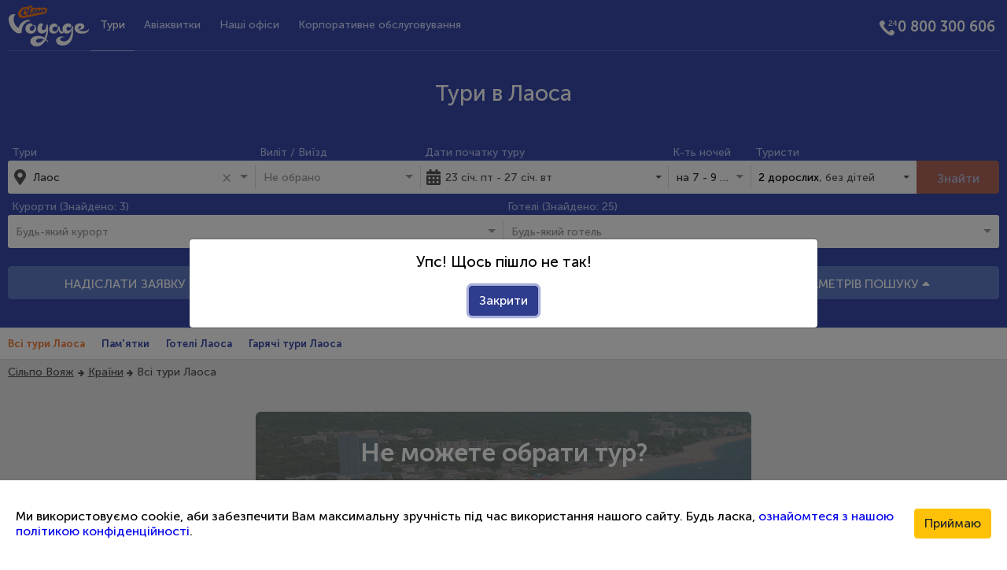

--- FILE ---
content_type: text/html; charset=utf-8
request_url: https://www.silpovoyage.ua/uk/laos
body_size: 32076
content:
<!DOCTYPE html><html lang="uk"><!--Tag changes on lang switch--><head>
  <meta charset="utf-8">
  <!-- Google Tag Manager -->
  <script>
    (function (w, d, s, l, i) {
      w[l] = w[l] || [];
      w[l].push({ 'gtm.start': new Date().getTime(), event: 'gtm.js' });
      var f = d.getElementsByTagName(s)[0], j = d.createElement(s), dl = l != 'dataLayer' ? '&l=' + l : '';
      j.async = true;
      j.src = 'https://www.googletagmanager.com/gtm.js?id=' + i + dl;
      f.parentNode.insertBefore(j, f);
    })(window, document, 'script', 'dataLayer', 'GTM-NHDQ5R');
  </script>
  <!-- End Google Tag Manager -->
  <title>Тур в Лаоса за найкращою ціною. Зимовий і літній відпочинок в Лаосі | Сільпо Вояж</title> <!--Tag changes on lang switch-->
  <base href="https://www.silpovoyage.ua">  <link rel="icon" type="image/png" sizes="16x16" href="/favicon-16x16.png">
  <link rel="icon" type="image/png" sizes="32x32" href="/favicon-32x32.png">
  <link rel="apple-touch-icon" sizes="152x152" href="/apple-touch-icon.png">
  <link rel="manifest" href="/silpovoyage.webmanifest"> <!--Tag changes on lang switch-->
  <link rel="mask-icon" href="/safari-pinned-tab.svg" color="#3949ab">
  <meta name="apple-mobile-web-app-title" content="Сільпо Вояж"> <!--Tag changes on lang switch-->
  <meta name="application-name" content="Сільпо Вояж"> <!--Tag changes on lang switch-->
  <meta name="msapplication-TileColor" content="#2b5797">
  <meta name="theme-color" content="#ffffff">
  <meta name="viewport" content="width=device-width, initial-scale=1">
  <meta name="theme-color" content="#3949ab">
  <meta property="og:image:width" content="1920">
  <meta property="og:image:height" content="1080">
  <meta property="og:type" name="twitter:card" content="website">
<link rel="stylesheet" href="styles.ff71c3acf78cab0410ec.css"><meta name="google-site-verification" content="google_id"><meta name="it-rating" content="it_rating_id"><meta property="fb:app_id" content="fb_app_id"><meta property="fb:admins" content="fb_admin"><style ng-transition="web-app">.app[_ngcontent-sc301] {
  background-color: #e9e9e9;
  min-width: 350px;
  overflow: hidden;
}
.app__content[_ngcontent-sc301] {
  min-height: 300px;
}
.app__footer[_ngcontent-sc301] {
  background: url(/assets/images/footer.png);
  height: 260px;
  padding: 79px 0;
}
  .app__image-overlay {
  background-size: cover;
  box-shadow: inset 0 0 0 200vw rgba(57, 73, 171, 0.85);
}
  .app__block {
  padding-top: 5px;
  padding-bottom: 5px;
}
  .app__block_color_blue {
  background-color: #3949ab;
}
  .app__block_color_white {
  background-color: #fff;
  border-top: 1px solid #ddd;
  border-bottom: 1px solid #ddd;
}
  .app__aside > * + * {
  display: block;
  margin-top: 10px;
}
  .app__country-nav {
  background-color: #fff;
  border-top: 1px solid #ddd;
  border-bottom: 1px solid #ddd;
}
  .app__breadcrumbs {
  padding-left: 5px;
  padding-top: 7px;
  padding-bottom: 7px;
}</style><style ng-transition="web-app">.nav[_ngcontent-sc296] {
  margin: 0;
  font-size: 15px;
  height: 100%;
  display: flex;
  flex-wrap: wrap;
  justify-content: center;
  line-height: 2;
  list-style: none;
  padding: 0;
}
.nav__link[_ngcontent-sc296] {
  color: #fff;
  cursor: pointer;
  padding: 0 27px;
  display: flex;
  justify-content: center;
  align-items: center;
}
.footer__links-list[_ngcontent-sc296] {
  display: flex;
  justify-content: center;
  flex-wrap: wrap;
  list-style: none;
  margin-bottom: 0;
}
.footer__link[_ngcontent-sc296] {
  font-size: 14px;
  margin: 0 15px;
  text-shadow: 0 0 6px black;
}
.footer__link[_ngcontent-sc296]:after {
  content: "";
  padding: 2px;
  background: #b6c0fb;
  border-radius: 50%;
  position: absolute;
  margin: 9px 15px;
}
.footer__link[_ngcontent-sc296]:last-child:after {
  display: none;
}
.link[_ngcontent-sc296] {
  text-decoration: none;
  color: inherit;
  text-align: center;
}
.link[_ngcontent-sc296]:hover {
  text-decoration: underline;
}
.link-footer[_ngcontent-sc296] {
  color: #b6c0fb;
  text-decoration: none;
}
.link-footer[_ngcontent-sc296]:hover {
  text-decoration: underline;
}
.link-footer__button[_ngcontent-sc296] {
  background: none;
  border: none;
  cursor: pointer;
}
.social[_ngcontent-sc296] {
  display: flex;
  justify-content: flex-end;
}
.social-btn[_ngcontent-sc296] {
  background-color: #d5dbff;
  width: 38px;
  height: 38px;
  margin-left: 5px;
  cursor: pointer;
  text-align: center;
  border-radius: 50%;
  padding: 7px;
}
.social-btn__icon[_ngcontent-sc296] {
  font-size: 20px;
}
.social-btn__link[_ngcontent-sc296] {
  color: #3949ab;
}</style><meta property="og:locale" content="uk_UA"><meta property="og:site_name" itemprop="name" content="Сільпо Вояж"><link rel="canonical" href="http://www.silpovoyage.ua/uk/laos"><link rel="alternate" href="http://www.silpovoyage.ua/laos" hreflang="ru-UA"><link rel="alternate" href="http://www.silpovoyage.ua/uk/laos" hreflang="uk-UA"><meta property="og:url" name="twitter:url" content="http://www.silpovoyage.ua/uk/laos"><style ng-transition="web-app">[_nghost-sc288] {
  display: block;
}

.offer-me-tour-card[_ngcontent-sc288] {
  position: relative;
  z-index: 1;
  display: flex;
  justify-content: space-around;
  align-items: center;
  flex-direction: column;
  overflow: hidden;
  padding: 1em 3em;
  border-radius: 7px;
  width: 100%;
  min-height: 190px;
  text-align: center;
  background-image: url("/assets/images/2390.jpg");
  background-size: 100%;
  background-position-y: 70%;
}

.offer-me-tour-card[_ngcontent-sc288]::before {
  z-index: -1;
  position: absolute;
  top: 0;
  left: 0;
  right: 0;
  bottom: 0;
  background-color: grey;
  opacity: 0.8;
  content: " ";
}

.offer-me-tour-card__text[_ngcontent-sc288] {
  color: #fff;
  text-align: center;
}

.offer-me-tour-card__link[_ngcontent-sc288] {
  min-width: 150px;
  text-decoration: none;
}

.offer-me-tour-card__heading[_ngcontent-sc288] {
  margin: 1rem 0;
}

.offer-me-tour-card__message[_ngcontent-sc288] {
  margin: 0.5rem 0;
}</style><style ng-transition="web-app">[_nghost-sc246] {
  display: block;
}</style><meta name="description" content="Відпочинок в Лаосі за найкращими цінами ✈Гарячі пропозиції від Сільпо Вояж ☎ 0 800 300 606 ✔Вибір готелів ✔Фото ✔Відгуки ✔Гарантія ✔Ваш супермаркет подорожей"><meta property="og:description" content="Відпочинок в Лаосі за найкращими цінами ✈Гарячі пропозиції від Сільпо Вояж ☎ 0 800 300 606 ✔Вибір готелів ✔Фото ✔Відгуки ✔Гарантія ✔Ваш супермаркет подорожей"><meta property="og:title" name="twitter:title" content="Тури в Лаоса ➣Онлайн пошук та бронювання | Сільпо Вояж"><meta property="og:description" itemprop="itemprop" name="twitter:description" content="Відпочинок в Лаосі за найкращими цінами ✈Гарячі пропозиції від Сільпо Вояж ☎ 0 800 300 606 ✔Вибір готелів ✔Фото ✔Відгуки ✔Гарантія ✔Ваш супермаркет подорожей"><meta property="place:location:latitude" content="18.2058"><meta property="place:location:longitude" content="103.895"><style ng-transition="web-app">.wrapper[_ngcontent-sc156] {
  width: 300px;
  margin: 0 auto 10px;
  padding-top: 5%;
  position: relative;
}
.wrapper-2[_ngcontent-sc156] {
  width: 14%;
  margin: 0 auto;
  text-align: right;
}
.wrapper.bus-animation[_ngcontent-sc156] {
  z-index: 10;
}
.bus-wrapper[_ngcontent-sc156] {
  z-index: 10;
  padding-bottom: 30px;
}
.road[_ngcontent-sc156] {
  margin-top: 18px;
  bottom: -116px;
  width: 50px;
  border: 2px solid black;
  right: 1px;
  z-index: 10;
  -webkit-animation: road 1s ease-out infinite;
          animation: road 1s ease-out infinite;
}
@-webkit-keyframes road {
  0% {
    transform: translateX(0);
  }
  75% {
    opacity: 1;
  }
  100% {
    transform: translateX(-250%);
    opacity: 0;
  }
}
@keyframes road {
  0% {
    transform: translateX(0);
  }
  75% {
    opacity: 1;
  }
  100% {
    transform: translateX(-250%);
    opacity: 0;
  }
}
@-webkit-keyframes size {
  from {
    transform: scale3d(0.75, 0.75, 0.75);
    transform: translateX(-350%);
  }
  20% {
    transform: scale3d(1, 1, 1);
  }
  to {
    transform: scale3d(0.75, 0.75, 0.75);
    transform: translateX(-350%);
  }
}
@keyframes size {
  from {
    transform: scale3d(0.75, 0.75, 0.75);
    transform: translateX(-350%);
  }
  20% {
    transform: scale3d(1, 1, 1);
  }
  to {
    transform: scale3d(0.75, 0.75, 0.75);
    transform: translateX(-350%);
  }
}
@-webkit-keyframes bounce {
  0% {
    transform: translateY(0);
  }
  100% {
    transform: translateY(-1%);
  }
}
@keyframes bounce {
  0% {
    transform: translateY(0);
  }
  100% {
    transform: translateY(-1%);
  }
}
#main-wrapper[_ngcontent-sc156] {
  margin-top: 4em;
}
#bus[_ngcontent-sc156] {
  margin: 0 auto;
  width: 170px;
  height: 70px;
  z-index: 20;
  -webkit-animation: busmovement 2s ease-out infinite, busstop 10s infinite;
          animation: busmovement 2s ease-out infinite, busstop 10s infinite;
}
#bus[_ngcontent-sc156]:after {
  content: "";
  position: absolute;
  bottom: -5px;
  left: -9px;
  display: block;
  border: 2px solid #000;
  width: calc(100% + 10px);
  height: 8px;
  background: #f57b20;
  border-radius: 10px;
}
#busframe[_ngcontent-sc156] {
  position: relative;
  width: 100%;
  height: 100%;
  background: #f57b20;
  border: 2px solid #000;
  border-radius: 0 50px 0 0;
  overflow: hidden;
}
#busframe[_ngcontent-sc156]:before {
  content: "";
  display: block;
  position: absolute;
  top: 55%;
  left: 0;
  width: 100%;
  height: 2px;
  background: #000;
}
#backseats[_ngcontent-sc156] {
  float: left;
  border-right: 2px solid #000;
  padding: 10px 0 0 10px;
  width: calc(100% - 53px);
  height: 100%;
  text-align: center;
}
#backseats[_ngcontent-sc156]:before {
  content: "";
  display: block;
  position: absolute;
  top: 10px;
  bottom: 15px;
  left: -2px;
  width: 8px;
  background: #f57b20;
  border: 2px solid #000;
}
.window[_ngcontent-sc156] {
  position: relative;
  display: inline-block;
  border: 2px solid #000;
  width: 22px;
  height: 20px;
  margin: 0 3px;
  background: rgba(255, 255, 255, 0.9);
}
.window[_ngcontent-sc156]:before {
  content: "";
  display: block;
  margin: 10% auto 0;
  width: 4px;
  height: 80%;
  background: #FFF;
  transform: rotate(30deg);
  border-radius: 15px;
}
#frontseat[_ngcontent-sc156] {
  float: right;
  width: 53px;
  height: 100%;
  padding: 10px;
}
#frontseat[_ngcontent-sc156]:before {
  content: "";
  position: absolute;
  top: calc(55% + 10px);
  width: 15px;
  height: 2px;
  background: #000;
  border-radius: 2px;
}
#frontseat[_ngcontent-sc156]   .window[_ngcontent-sc156] {
  width: 100px;
}
#frontseat[_ngcontent-sc156]   .window[_ngcontent-sc156]:after, #frontseat[_ngcontent-sc156]   .window[_ngcontent-sc156]:before {
  position: absolute;
  top: 10%;
  left: 18px;
  content: "";
  display: block;
  margin: 0;
  width: 4px;
  height: 80%;
  background: #FFF;
  transform: rotate(30deg);
  border-radius: 15px;
}
#frontseat[_ngcontent-sc156]   .window[_ngcontent-sc156]:after {
  left: 33px;
}
#headlight[_ngcontent-sc156] {
  background: yellow;
  width: 30px;
  height: 20px;
  position: absolute;
  bottom: 12px;
  right: -15px;
  border: 2px solid #000;
  border-radius: 45%;
}
.wheel[_ngcontent-sc156] {
  position: absolute;
  z-index: 1;
  bottom: -12px;
  border: 2px solid #000;
  width: 27px;
  height: 27px;
  background: grey;
  border-radius: 50%;
  -webkit-animation: wheelspin 5s infinite;
          animation: wheelspin 5s infinite;
}
.wheel[_ngcontent-sc156]:before {
  content: "";
  position: absolute;
  top: calc(50% - 35% - 2px);
  left: calc(50% - 40% - 2px);
  border: 2px solid #AAA;
  width: 80%;
  height: 80%;
  border-radius: 50%;
  border-bottom: 0;
  border-top: 0;
}
.wheel[_ngcontent-sc156]:after {
  content: "";
  position: absolute;
  top: calc(50% - 15% - 4px);
  left: calc(50% - 15% - 4px);
  border: 2px solid #000;
  width: 30%;
  height: 30%;
  background: #FFF;
  border-radius: 50%;
}
.wheel-front[_ngcontent-sc156] {
  right: 18px;
}
.wheel-back[_ngcontent-sc156] {
  left: 10px;
}

@-webkit-keyframes busmovement {
  0% {
    transform: translateY(0);
  }
  50% {
    transform: translateY(12px);
  }
  100% {
    transform: translateY(0);
  }
}
@keyframes busmovement {
  0% {
    transform: translateY(0);
  }
  50% {
    transform: translateY(12px);
  }
  100% {
    transform: translateY(0);
  }
}
@-webkit-keyframes wheelmovement {
  0% {
    transform: translateX(0);
  }
  50% {
    transform: translateX(8px);
  }
  100% {
    transform: translateX(8px);
  }
}
@keyframes wheelmovement {
  0% {
    transform: translateX(0);
  }
  50% {
    transform: translateX(8px);
  }
  100% {
    transform: translateX(8px);
  }
}
@-webkit-keyframes windowmovement {
  0% {
    transform: rotate(30deg) translateX(0);
  }
  50% {
    transform: rotate(30deg) translateX(16px);
  }
  100% {
    transform: rotate(30deg) translateX(0);
  }
}
@keyframes windowmovement {
  0% {
    transform: rotate(30deg) translateX(0);
  }
  50% {
    transform: rotate(30deg) translateX(16px);
  }
  100% {
    transform: rotate(30deg) translateX(0);
  }
}
@-webkit-keyframes wheelspin {
  0% {
    transform: rotate(0deg);
  }
  35% {
    transform: rotate(2520deg);
  }
  48% {
    transform: rotate(2900deg);
  }
  52% {
    transform: rotate(3000deg);
  }
  80% {
    transform: rotate(3000deg);
  }
  100% {
    transform: rotate(4000deg);
  }
}
@keyframes wheelspin {
  0% {
    transform: rotate(0deg);
  }
  35% {
    transform: rotate(2520deg);
  }
  48% {
    transform: rotate(2900deg);
  }
  52% {
    transform: rotate(3000deg);
  }
  80% {
    transform: rotate(3000deg);
  }
  100% {
    transform: rotate(4000deg);
  }
}
@-webkit-keyframes cat {
  0% {
    opacity: 0;
  }
  70% {
    opacity: 0;
  }
  75% {
    opacity: 1;
  }
  100% {
    opacity: 1;
  }
}
@keyframes cat {
  0% {
    opacity: 0;
  }
  70% {
    opacity: 0;
  }
  75% {
    opacity: 1;
  }
  100% {
    opacity: 1;
  }
}</style><style ng-transition="web-app">[_nghost-sc188] {
  display: block;
}

.header__main[_ngcontent-sc188] {
  border-bottom: rgba(255, 255, 255, 0.2) 1px solid;
}

.header__logo[_ngcontent-sc188] {
  display: flex;
  align-items: center;
}

.header__nav[_ngcontent-sc188] {
  text-align: center;
}

.header__toggle-btn[_ngcontent-sc188] {
  display: flex;
  justify-content: flex-end;
}

.header__page-title[_ngcontent-sc188] {
  color: #fff;
  display: flex;
  justify-content: center;
  align-items: center;
  letter-spacing: 7px;
}

.header__title[_ngcontent-sc188] {
  margin-top: 40px;
  margin-bottom: 40px;
}

.header__right[_ngcontent-sc188] {
  display: flex;
  align-items: center;
  justify-content: flex-end;
}

.logo__image[_ngcontent-sc188] {
  max-width: 100%;
  height: auto;
}

.icon[_ngcontent-sc188] {
  width: 24px;
  height: 24px;
  float: left;
}

.icon-phone[_ngcontent-sc188] {
  background: url("/assets/images/phone_24.png") no-repeat 100%;
}

.toggle-menu-btn[_ngcontent-sc188] {
  color: #fff;
  border: none;
  min-width: 64px;
  min-height: 64px;
}</style><style ng-transition="web-app">.nav[_ngcontent-sc186] {
  margin: 0;
  font-size: 15px;
  list-style: none;
  padding: 0;
}
.nav__phone[_ngcontent-sc186] {
  margin: 15px 0;
}
.nav__link[_ngcontent-sc186] {
  color: #cfd7ff;
  cursor: pointer;
  padding: 18px 12px;
  position: relative;
  display: flex;
  justify-content: center;
  align-items: center;
}
.nav__link[_ngcontent-sc186]:hover {
  color: #b4beef;
}
.nav__link[_ngcontent-sc186]:hover::after {
  display: block;
}
.nav__link_active.nav__link[_ngcontent-sc186]::after {
  display: block;
}
.nav__link[_ngcontent-sc186]::after {
  position: absolute;
  content: "";
  width: 100%;
  height: 1px;
  background-color: #b4beef;
  bottom: -1px;
  left: 0;
  display: none;
}
.link[_ngcontent-sc186] {
  text-decoration: none;
  color: inherit;
  text-align: center;
}
.link[_ngcontent-sc186]:hover {
  color: inherit;
}
.link_active[_ngcontent-sc186] {
  color: #fff;
}
.nav-wrapper[_ngcontent-sc186] {
  overflow: hidden;
}
.nav[_ngcontent-sc186] {
  border-top: 1px;
  display: block;
}
.nav__bottom[_ngcontent-sc186] {
  padding: 1em 0;
  display: flex;
  justify-content: space-around;
}
.nav__link[_ngcontent-sc186] {
  border-top: rgba(255, 255, 255, 0.2) 1px solid;
}
.nav__link[_ngcontent-sc186]:nth-last-child(1) {
  border-bottom: rgba(255, 255, 255, 0.2) 1px solid;
}</style><style ng-transition="web-app">.nav[_ngcontent-sc187] {
  margin: 0;
  font-size: 15px;
  list-style: none;
  padding: 0;
}
.nav__phone[_ngcontent-sc187] {
  margin: 15px 0;
}
.nav__link[_ngcontent-sc187] {
  color: #cfd7ff;
  cursor: pointer;
  padding: 18px 12px;
  position: relative;
  display: flex;
  justify-content: center;
  align-items: center;
}
.nav__link[_ngcontent-sc187]:hover {
  color: #b4beef;
}
.nav__link[_ngcontent-sc187]:hover::after {
  display: block;
}
.nav__link_active.nav__link[_ngcontent-sc187]::after {
  display: block;
}
.nav__link[_ngcontent-sc187]::after {
  position: absolute;
  content: "";
  width: 100%;
  height: 1px;
  background-color: #b4beef;
  bottom: -1px;
  left: 0;
  display: none;
}
.link[_ngcontent-sc187] {
  text-decoration: none;
  color: inherit;
  text-align: center;
}
.link[_ngcontent-sc187]:hover {
  color: inherit;
}
.link_active[_ngcontent-sc187] {
  color: #fff;
}
.nav-wrapper[_ngcontent-sc187] {
  height: 100%;
}
@media (min-width: 768px) {
  .nav[_ngcontent-sc187] {
    height: 100%;
    display: flex;
    overflow: visible;
  }
}</style><style ng-transition="web-app">[_nghost-sc154] {
  display: block;
}

.title__h1[_ngcontent-sc154] {
  padding: 0;
  margin: 0;
  line-height: 1;
  text-align: center;
  color: #fff;
  font-weight: normal;
  font-family: MuseoSansCyrl500, Arial, sans-serif;
  font-size: 1.75rem;
}

.title__h2[_ngcontent-sc154] {
  margin-top: 10px;
  margin-bottom: 0;
  margin-left: 0;
  margin-right: 0;
  padding: 0;
  text-align: center;
  color: #cfd7ff;
  letter-spacing: 2px;
  font-weight: normal;
  font-family: MuseoSansCyrl500, Arial, sans-serif;
  font-size: 1.2rem;
}</style><style ng-transition="web-app">[_nghost-sc300] {
  display: block;
}

.search[_ngcontent-sc300] {
  width: 100%;
  padding-top: 0;
  padding-bottom: 25px;
  padding-left: 5px;
  padding-right: 5px;
  color: #fff;
}

.search__inner[_ngcontent-sc300] {
  display: flex;
  flex-wrap: wrap;
}

.search__block[_ngcontent-sc300] {
  display: flex;
  align-items: flex-end;
  width: 100%;
  margin-bottom: 0.4em;
}

.search__btn[_ngcontent-sc300] {
  width: 100%;
  height: 42px;
  line-height: 2;
}

.search__main-button[_ngcontent-sc300] {
  margin-top: 20px;
  margin-bottom: 10px;
}

.search__additional[_ngcontent-sc300] {
  overflow: hidden;
  margin-bottom: 1em;
}

.search__tours[_ngcontent-sc300] {
  margin: 0;
}

.search__input[_ngcontent-sc300] {
  width: 100%;
  display: flex;
}

.block_sm[_ngcontent-sc300] {
  width: 50%;
}</style><style ng-transition="web-app">[_nghost-sc280] {
  width: 100%;
}

.input[_ngcontent-sc280] {
  width: 100%;
}

.input__label[_ngcontent-sc280] {
  padding-left: 5px;
  color: #b4beef;
  font-size: 14px;
}

.input__group[_ngcontent-sc280] {
  margin-top: 2px;
}

.input__description[_ngcontent-sc280] {
  padding-left: 5px;
  color: #575757;
  font-size: 14px;
  border-top: 1px solid #dedede;
  background-color: #fff;
}

.group[_ngcontent-sc280] {
  position: relative;
  display: flex;
  justify-content: space-between;
  align-items: center;
  background-color: #fff;
  color: #575757;
  height: 42px;
  border-radius: 3px;
}

.group_bgc_transparent[_ngcontent-sc280] {
  background-color: transparent;
}

.group__field[_ngcontent-sc280] {
  width: 100%;
  height: 100%;
  display: flex;
  justify-content: flex-start;
  align-items: center;
}

.group__icon[_ngcontent-sc280] {
  display: flex;
  justify-content: center;
  align-items: center;
  width: 10%;
  color: #565656;
  font-size: 20px;
}

.group__progress[_ngcontent-sc280] {
  position: absolute;
  right: 10px;
  bottom: 10px;
}

@media (min-width: 768px) {
  .group[_ngcontent-sc280] {
    border-radius: 0;
  }

  .group[_ngcontent-sc280]::after {
    position: absolute;
    right: 0;
    top: 15%;
    content: "";
    display: block;
    height: 70%;
    width: 1px;
    background-color: #dedede;
  }

  .group_last_md[_ngcontent-sc280]::after {
    display: none;
  }

  .button_right-border_md[_ngcontent-sc280] {
    border-radius: 0 3px 3px 0;
  }
}

@media (min-width: 768px) and (max-width: 1199.98px) {
  .group_left-border_md-lg[_ngcontent-sc280] {
    border-bottom-left-radius: 3px;
    border-top-left-radius: 3px;
  }
  .group_right-border_md-lg[_ngcontent-sc280] {
    border-bottom-right-radius: 3px;
    border-top-right-radius: 3px;
  }
  .group_right-border_md-lg[_ngcontent-sc280]::after {
    display: none;
  }
}

@media (min-width: 1200px) {
  .group_left-border_xl[_ngcontent-sc280] {
    border-bottom-left-radius: 3px;
    border-top-left-radius: 3px;
  }
  .group_right-broder_xl[_ngcontent-sc280] {
    border-bottom-right-radius: 3px;
    border-top-right-radius: 3px;
  }
  .group_right-broder_xl[_ngcontent-sc280]::after {
    display: none;
  }
}</style><style ng-transition="web-app">.tour-item[_ngcontent-sc275] {
  display: flex;
  justify-content: space-between;
  font-family: MuseoSansCyrl500, Arial, sans-serif;
  font-size: 14px;
}
.tour-item__main[_ngcontent-sc275] {
  font-size: 16px;
  color: #000;
}
.tour-item__minor[_ngcontent-sc275] {
  color: #575757;
}
.tour-item__left[_ngcontent-sc275] {
  display: flex;
  flex-direction: column;
  justify-content: flex-start;
}</style><style ng-transition="web-app">[_nghost-sc197] {
  display: block;
  width: 100%;
}

.custom-day[_ngcontent-sc197] {
  display: flex;
  justify-content: center;
  align-items: center;
  width: 100%;
  height: 100%;
}

.custom-day.focused[_ngcontent-sc197] {
  background-color: #fad5bb;
}

.custom-day.start-range[_ngcontent-sc197] {
  background-color: #f37933;
  border-radius: 50% 0 0 50%;
  color: #fff;
}

.custom-day.end-range[_ngcontent-sc197] {
  background-color: #f37933;
  border-radius: 0 50% 50% 0;
  color: #fff;
}

.custom-day.same-date[_ngcontent-sc197] {
  background-color: #f37933;
  color: #fff;
  border-radius: 50%;
}

.custom-day.faded[_ngcontent-sc197] {
  background-color: #fad5bb;
}

.custom-day[_ngcontent-sc197]:hover {
  background-color: #f37933;
  color: #fff;
}</style><style ng-transition="web-app">[_nghost-sc279]     .dropdown-menu {
  width: 100%;
  min-width: 300px;
  transform: translate(0px, 17px) !important;
}</style><style ng-transition="web-app">.additional-options__block[_ngcontent-sc299] {
  margin-bottom: 0.4em;
}
.additional-options__select[_ngcontent-sc299] {
  width: 100%;
}</style><style ng-transition="web-app">.ng-select{position:relative;display:block;box-sizing:border-box}.ng-select div,.ng-select input,.ng-select span{box-sizing:border-box}.ng-select [hidden]{display:none}.ng-select.ng-select-searchable .ng-select-container .ng-value-container .ng-input{opacity:1}.ng-select.ng-select-opened .ng-select-container{z-index:1001}.ng-select.ng-select-disabled .ng-select-container .ng-value-container .ng-placeholder,.ng-select.ng-select-disabled .ng-select-container .ng-value-container .ng-value{-webkit-user-select:none;-moz-user-select:none;-ms-user-select:none;user-select:none;cursor:default}.ng-select.ng-select-disabled .ng-arrow-wrapper{cursor:default}.ng-select.ng-select-filtered .ng-placeholder{display:none}.ng-select .ng-select-container{cursor:default;display:flex;outline:0;overflow:hidden;position:relative;width:100%}.ng-select .ng-select-container .ng-value-container{display:flex;flex:1}.ng-select .ng-select-container .ng-value-container .ng-input{opacity:0}.ng-select .ng-select-container .ng-value-container .ng-input>input{box-sizing:content-box;background:none;border:0;box-shadow:none;outline:0;cursor:default;width:100%}.ng-select .ng-select-container .ng-value-container .ng-input>input::-ms-clear{display:none}.ng-select .ng-select-container .ng-value-container .ng-input>input[readonly]{-webkit-user-select:none;-moz-user-select:none;-ms-user-select:none;user-select:none;width:0;padding:0}.ng-select.ng-select-single.ng-select-filtered .ng-select-container .ng-value-container .ng-value{visibility:hidden}.ng-select.ng-select-single .ng-select-container .ng-value-container,.ng-select.ng-select-single .ng-select-container .ng-value-container .ng-value{white-space:nowrap;overflow:hidden;text-overflow:ellipsis}.ng-select.ng-select-single .ng-select-container .ng-value-container .ng-value .ng-value-icon{display:none}.ng-select.ng-select-single .ng-select-container .ng-value-container .ng-input{position:absolute;left:0;width:100%}.ng-select.ng-select-multiple.ng-select-disabled>.ng-select-container .ng-value-container .ng-value .ng-value-icon{display:none}.ng-select.ng-select-multiple .ng-select-container .ng-value-container{flex-wrap:wrap}.ng-select.ng-select-multiple .ng-select-container .ng-value-container .ng-value{white-space:nowrap}.ng-select.ng-select-multiple .ng-select-container .ng-value-container .ng-value.ng-value-disabled .ng-value-icon{display:none}.ng-select.ng-select-multiple .ng-select-container .ng-value-container .ng-value .ng-value-icon{cursor:pointer}.ng-select.ng-select-multiple .ng-select-container .ng-value-container .ng-input{flex:1;z-index:2}.ng-select.ng-select-multiple .ng-select-container .ng-value-container .ng-placeholder{position:absolute;z-index:1}.ng-select .ng-clear-wrapper{cursor:pointer;position:relative;width:17px;-webkit-user-select:none;-moz-user-select:none;-ms-user-select:none;user-select:none}.ng-select .ng-clear-wrapper .ng-clear{display:inline-block;font-size:18px;line-height:1;pointer-events:none}.ng-select .ng-spinner-loader{border-radius:50%;width:17px;height:17px;margin-right:5px;font-size:10px;position:relative;text-indent:-9999em;border-top:2px solid rgba(66,66,66,.2);border-right:2px solid rgba(66,66,66,.2);border-bottom:2px solid rgba(66,66,66,.2);border-left:2px solid #424242;transform:translateZ(0);-webkit-animation:.8s linear infinite load8;animation:.8s linear infinite load8}.ng-select .ng-spinner-loader:after{border-radius:50%;width:17px;height:17px}@-webkit-keyframes load8{0%{transform:rotate(0)}100%{transform:rotate(360deg)}}@keyframes load8{0%{transform:rotate(0)}100%{transform:rotate(360deg)}}.ng-select .ng-arrow-wrapper{cursor:pointer;position:relative;text-align:center;-webkit-user-select:none;-moz-user-select:none;-ms-user-select:none;user-select:none}.ng-select .ng-arrow-wrapper .ng-arrow{pointer-events:none;display:inline-block;height:0;width:0;position:relative}.ng-dropdown-panel{box-sizing:border-box;position:absolute;opacity:0;width:100%;z-index:1050;-webkit-overflow-scrolling:touch}.ng-dropdown-panel .ng-dropdown-panel-items{display:block;height:auto;box-sizing:border-box;max-height:240px;overflow-y:auto}.ng-dropdown-panel .ng-dropdown-panel-items .ng-optgroup{white-space:nowrap;overflow:hidden;text-overflow:ellipsis}.ng-dropdown-panel .ng-dropdown-panel-items .ng-option{box-sizing:border-box;cursor:pointer;display:block;white-space:nowrap;overflow:hidden;text-overflow:ellipsis}.ng-dropdown-panel .ng-dropdown-panel-items .ng-option .highlighted{font-weight:700;text-decoration:underline}.ng-dropdown-panel .ng-dropdown-panel-items .ng-option.disabled{cursor:default}.ng-dropdown-panel .scroll-host{overflow:hidden;overflow-y:auto;position:relative;display:block;-webkit-overflow-scrolling:touch}.ng-dropdown-panel .scrollable-content{top:0;left:0;width:100%;height:100%;position:absolute}.ng-dropdown-panel .total-padding{width:1px;opacity:0}</style><style ng-transition="web-app">.sv-btn[_ngcontent-sc50]{display:inline-block;text-align:center;border:1px solid #dedede;border-radius:3px;background-color:#fff;cursor:pointer}</style><style ng-transition="web-app">.label_main[_ngcontent-sc50]{color:#000}.label_minor[_ngcontent-sc50]{color:#575757}.adults[_ngcontent-sc50]{display:flex;justify-content:space-around;align-items:center;flex-wrap:wrap}.adults__label[_ngcontent-sc50]{display:flex;flex-direction:column}.tourist-picker[_ngcontent-sc50] > *[_ngcontent-sc50] + *[_ngcontent-sc50]{border-top:1px solid #dedede}.tourist-picker__add-btn[_ngcontent-sc50]{width:100%}.tourist-picker__block[_ngcontent-sc50]{padding:10px;display:flex;flex-wrap:wrap}</style><style ng-transition="web-app">.sv-btn[_ngcontent-sc48]{display:inline-block;text-align:center;border:1px solid #dedede;border-radius:3px;background-color:#fff;cursor:pointer}</style><style ng-transition="web-app">.counter[_ngcontent-sc48]{display:flex;justify-content:space-around;align-items:center}.counter[_ngcontent-sc48] > *[_ngcontent-sc48] + *[_ngcontent-sc48]{margin-left:1em}.counter__value[_ngcontent-sc48]{width:1em;text-align:center}.counter__counter-btn[_ngcontent-sc48]{font-size:1.2rem;line-height:1rem;padding:.75rem;width:40px;height:40px;border-radius:50%}.counter__counter-btn[_ngcontent-sc48]:focus{outline:0}</style><style ng-transition="web-app">[_nghost-sc273] {
  width: 100%;
}

  .custom-slider {
  height: 100%;
  width: 100%;
  display: flex;
  justify-content: center;
  align-items: center;
}

  .custom-slider.tick-white .ng5-slider-tick {
  color: #fff;
}

  .custom-slider .ng5-slider {
  width: 90%;
  margin: 28px 0 6px;
}

  .custom-slider .ng5-slider .ng5-slider-selection {
  background: orange;
}

  .custom-slider .ng5-slider .ng5-slider-pointer {
  outline: none;
  width: 16px;
  height: 16px;
  top: auto;
  bottom: -5px;
  background-color: #f37933;
}

  .custom-slider .ng5-slider .ng5-slider-pointer:after {
  display: none;
}

  .custom-slider .ng5-slider .ng5-slider-tick {
  width: 6px;
  height: 6px;
  margin-left: 4px;
  border-radius: 3px;
  background: #ffe4d1;
  top: 2px;
}

  .custom-slider .ng5-slider .ng5-slider-tick.ng5-slider-selected {
  background: #f37933;
}

  .custom-slider .ng5-slider .ng5-slider-tick-value {
  top: -28px;
}</style><style ng-transition="web-app">[_nghost-sc276] {
  width: 100%;
  display: flex;
}

.cost-range__input[_ngcontent-sc276] {
  padding-left: 10px;
  font-family: MuseoSansCyrl500, Arial, sans-serif;
  outline: none;
  width: 50%;
  border: none;
  background-color: transparent;
}

.cost-range__input[_ngcontent-sc276]:first-child {
  border-right: 1px solid #b5b5b5;
}</style><style ng-transition="web-app">[_nghost-sc294] {
  width: 100%;
}

.thematic-sections-menu[_ngcontent-sc294] {
  display: flex;
  justify-content: space-between;
  flex-wrap: wrap;
}

.thematic-sections-menu[_ngcontent-sc294]   a[_ngcontent-sc294] {
  font-family: MuseoSansCyrl700, Arial, sans-serif;
  font-size: 0.813rem;
  text-decoration: none;
}

.thematic-sections-menu__hamburger[_ngcontent-sc294] {
  display: flex;
  justify-content: flex-end;
  align-items: center;
  padding: 0 0.8em;
}

.thematic-sections-menu__header[_ngcontent-sc294] {
  display: flex;
  align-items: center;
}

.thematic-sections-menu__body[_ngcontent-sc294] {
  width: 100%;
  overflow: hidden;
}

.thematic-sections-menu__link[_ngcontent-sc294] {
  height: 3em;
  line-height: 3em;
  display: block;
  padding: 0 0.8em;
  width: 100%;
  color: #3949ab;
}

.thematic-sections-menu__link[_ngcontent-sc294]:hover {
  background-color: #e6e6e6;
}

.thematic-sections-menu__link_selected[_ngcontent-sc294] {
  color: #f37933;
}

.thematic-sections-menu__list[_ngcontent-sc294] {
  display: flex;
  flex-direction: column;
  width: inherit;
  list-style-type: none;
  margin: 0;
  padding: 0;
}

.thematic-sections-menu__list[_ngcontent-sc294]    > li[_ngcontent-sc294] {
  display: flex;
  align-items: center;
}

@media (min-width: 768px) {
  .thematic-sections-menu[_ngcontent-sc294] {
    justify-content: flex-start;
  }
  .thematic-sections-menu__body[_ngcontent-sc294] {
    width: initial;
    height: 100% !important;
  }
  .thematic-sections-menu__list[_ngcontent-sc294] {
    flex-direction: row;
  }
  .thematic-sections-menu__hamburger[_ngcontent-sc294] {
    display: none;
  }
}</style><style ng-transition="web-app">.hamburger[_ngcontent-sc158] {
  padding: 0;
  outline: none;
}
.hamburger[_ngcontent-sc158]   .hamburger-inner[_ngcontent-sc158], .hamburger[_ngcontent-sc158]   .hamburger-inner[_ngcontent-sc158]::before, .hamburger[_ngcontent-sc158]   .hamburger-inner[_ngcontent-sc158]::after {
  background-color: #3949ab;
}</style><style ng-transition="web-app">[_nghost-sc159] {
  display: block;
  width: inherit;
  overflow: hidden;
}
@media (min-width: 1200px) {
  [_nghost-sc159] {
    overflow: visible;
    width: initial;
    height: 100% !important;
  }
}</style><style ng-transition="web-app">[_nghost-sc293] {
  display: block;
}

.breadcrumbs[_ngcontent-sc293] {
  font-size: 0.875rem;
  color: #515151;
  list-style-type: none;
  padding: 0;
  margin: 0;
  display: flex;
}

.breadcrumbs[_ngcontent-sc293]    > li[_ngcontent-sc293]    > a[_ngcontent-sc293] {
  color: inherit;
  text-decoration: underline;
}

.breadcrumbs[_ngcontent-sc293]    > li[_ngcontent-sc293]:not(:last-child)::after {
  font-family: FontAwesome;
  font-size: 0.6rem;
  line-height: 1;
  content: "\f061";
  display: inline-block;
  margin: 0 0.5em;
}</style><style ng-transition="web-app">.offers-list[_ngcontent-sc245] {
  border-radius: 7px;
  background-color: #fff;
  padding-top: 0.4em;
  padding-bottom: 0.4em;
}
.offers-list__header[_ngcontent-sc245] {
  margin-left: 15px;
}
.offers-list__body[_ngcontent-sc245] {
  display: flex;
  flex-wrap: wrap;
  list-style-type: none;
  padding: 0;
}
.offers-list__body[_ngcontent-sc245]    > li[_ngcontent-sc245] {
  width: 100%;
}
.offers-list__body[_ngcontent-sc245]    > li[_ngcontent-sc245]    > a[_ngcontent-sc245] {
  display: flex;
  justify-content: space-between;
  width: 100%;
  text-decoration: none;
  color: #454c90;
  padding: 0.4em 15px;
}
.offers-list__body[_ngcontent-sc245]    > li[_ngcontent-sc245]    > a[_ngcontent-sc245]:hover {
  color: #f37933;
}
.offers-list__body[_ngcontent-sc245]    > li[_ngcontent-sc245]    > a[_ngcontent-sc245]   .offers-list__info[_ngcontent-sc245] {
  overflow: hidden;
  text-overflow: ellipsis;
  white-space: nowrap;
}
.offers-list__body[_ngcontent-sc245]    > li[_ngcontent-sc245]    > a[_ngcontent-sc245]   .offers-list__price[_ngcontent-sc245] {
  color: #b1b1b1;
  width: 40%;
}
.offers-list__body[_ngcontent-sc245]    > li[_ngcontent-sc245]    > a[_ngcontent-sc245]:hover   .offers-list__price[_ngcontent-sc245] {
  color: #000000;
}
@media (min-width: 576px) {
  .offers-list__body[_ngcontent-sc245]    > li[_ngcontent-sc245] {
    border-right: 2px solid #eaeaea;
  }
}
@media (min-width: 576px) and (max-width: 767.98px) {
  .offers-list__body[_ngcontent-sc245]    > li[_ngcontent-sc245] {
    width: calc(100% / 2);
  }
  .offers-list__body[_ngcontent-sc245]    > li[_ngcontent-sc245]:nth-child(2n) {
    border-right: none;
  }
}
@media (min-width: 768px) and (max-width: 991.98px) {
  .offers-list__body[_ngcontent-sc245]    > li[_ngcontent-sc245] {
    width: calc(100% / 3);
  }
  .offers-list__body[_ngcontent-sc245]    > li[_ngcontent-sc245]:nth-child(3n) {
    border-right: none;
  }
}
@media (min-width: 992px) {
  .offers-list__body[_ngcontent-sc245]    > li[_ngcontent-sc245] {
    width: calc(100% / 4);
  }
  .offers-list__body[_ngcontent-sc245]    > li[_ngcontent-sc245]:nth-child(4n) {
    border-right: none;
  }
}</style></head>
<body>
<!-- Google Tag Manager (noscript) -->
<noscript>
  <iframe
    src="https://www.googletagmanager.com/ns.html?id=GTM-NHDQ5R"
    height="0"
    width="0"
    style="display:none;visibility:hidden">
  </iframe>
</noscript>
<!-- End Google Tag Manager (noscript) -->
<app-root ng-version="9.1.9"><router-outlet></router-outlet><app-desktop-layout _nghost-sc301=""><div _ngcontent-sc301="" class="app"><div _ngcontent-sc301="" class="app__image-overlay app__block app__block_color_blue container-fluid" style="padding-bottom:;background-image:;"><app-header _ngcontent-sc301="" _nghost-sc188="" ng-reflect-items="[object Object],[object Object" ng-reflect-active-menu-item="Tours" class="ng-star-inserted"><header _ngcontent-sc188="" class="header container"><div _ngcontent-sc188="" class="row no-gutters header__main"><div _ngcontent-sc188="" class="header__logo col-3 col-md-3 col-lg-1"><a _ngcontent-sc188="" class="logo" ng-reflect-router-link="/" title="Сільпо Вояж - тури в будь-яку країну світу" href="https://www.silpovoyage.ua/"><img _ngcontent-sc188="" src="/assets/images/logo_silpo.png" class="logo__image" alt="Сільпо Вояж - тури в будь-яку країну світу"></a></div><div _ngcontent-sc188="" class="header__page-title col-6 d-md-none"> Тури </div><div _ngcontent-sc188="" class="header__toggle-btn d-md-none col-3"><button _ngcontent-sc188="" class="hamburger hamburger--collapse toggle-menu-btn" ng-reflect-ng-class="[object Object]"><span _ngcontent-sc188="" class="hamburger-box"><span _ngcontent-sc188="" class="hamburger-inner"></span></span></button></div><div _ngcontent-sc188="" class="header__nav col-12 d-md-none"><app-header-nav-sm _ngcontent-sc188="" _nghost-sc186="" class="ng-tns-c186-0" ng-reflect-active-item="Tours" ng-reflect-items="[object Object],[object Object" ng-reflect-is-open="false"><nav _ngcontent-sc186="" class="nav-wrapper ng-tns-c186-0 ng-trigger ng-trigger-openClose" style="height:0;"><ul _ngcontent-sc186="" class="nav ng-tns-c186-0"><li _ngcontent-sc186="" class="nav__link ng-tns-c186-0 nav__link_active ng-star-inserted" style=""><a _ngcontent-sc186="" class="link ng-tns-c186-0 link_active ng-star-inserted" ng-reflect-router-link="/" href="https://www.silpovoyage.ua/"> Тури </a><!--bindings={
  "ng-reflect-ng-if-else": "[object Object]"
}--><!--container--><!--container--></li><li _ngcontent-sc186="" class="nav__link ng-tns-c186-0 ng-star-inserted" style=""><a _ngcontent-sc186="" class="link ng-tns-c186-0 ng-star-inserted" href="https://avia.silpovoyage.ua"> Авіаквитки </a><!--bindings={
  "ng-reflect-ng-if-else": "[object Object]"
}--><!--container--><!--container--></li><li _ngcontent-sc186="" class="nav__link ng-tns-c186-0 ng-star-inserted" style=""><a _ngcontent-sc186="" class="link ng-tns-c186-0 ng-star-inserted" ng-reflect-router-link="/uk/offices" href="https://www.silpovoyage.ua/uk/offices"> Наші офіси </a><!--bindings={
  "ng-reflect-ng-if-else": "[object Object]"
}--><!--container--><!--container--></li><li _ngcontent-sc186="" class="nav__link ng-tns-c186-0 ng-star-inserted" style=""><a _ngcontent-sc186="" class="link ng-tns-c186-0 ng-star-inserted" href="https://www.silpovoyage.pro"> Корпоративне обслуговування </a><!--bindings={
  "ng-reflect-ng-if-else": "[object Object]"
}--><!--container--><!--container--></li><!--bindings={
  "ng-reflect-ng-for-of": "[object Object],[object Object"
}--></ul><div _ngcontent-sc186="" class="nav__bottom ng-tns-c186-0"><a _ngcontent-sc186="" class="nav__phone phone phone_device-size_sm ng-tns-c186-0" href="tel:0 800 300 606"> 0 800 300 606 </a></div></nav></app-header-nav-sm></div><div _ngcontent-sc188="" class="header__nav d-none d-md-flex col-md-12 col-lg-8 order-md-2 order-lg-1 justify-content-md-center justify-content-lg-start"><app-header-nav _ngcontent-sc188="" _nghost-sc187="" ng-reflect-items="[object Object],[object Object" ng-reflect-active-item="Tours"><nav _ngcontent-sc187="" class="nav-wrapper"><ul _ngcontent-sc187="" class="nav"><li _ngcontent-sc187="" class="nav__link nav__link_active ng-star-inserted"><a _ngcontent-sc187="" class="link link_active ng-star-inserted" ng-reflect-router-link="/" href="https://www.silpovoyage.ua/"> Тури </a><!--bindings={
  "ng-reflect-ng-if-else": "[object Object]"
}--><!--container--><!--container--></li><li _ngcontent-sc187="" class="nav__link ng-star-inserted"><a _ngcontent-sc187="" class="link ng-star-inserted" href="https://avia.silpovoyage.ua"> Авіаквитки </a><!--bindings={
  "ng-reflect-ng-if-else": "[object Object]"
}--><!--container--><!--container--></li><li _ngcontent-sc187="" class="nav__link ng-star-inserted"><a _ngcontent-sc187="" class="link ng-star-inserted" ng-reflect-router-link="/uk/offices" href="https://www.silpovoyage.ua/uk/offices"> Наші офіси </a><!--bindings={
  "ng-reflect-ng-if-else": "[object Object]"
}--><!--container--><!--container--></li><li _ngcontent-sc187="" class="nav__link ng-star-inserted"><a _ngcontent-sc187="" class="link ng-star-inserted" href="https://www.silpovoyage.pro"> Корпоративне обслуговування </a><!--bindings={
  "ng-reflect-ng-if-else": "[object Object]"
}--><!--container--><!--container--></li><!--bindings={
  "ng-reflect-ng-for-of": "[object Object],[object Object"
}--></ul></nav></app-header-nav></div><div _ngcontent-sc188="" class="header__right d-none d-md-flex col-md-5 offset-md-4 col-lg-3 offset-lg-0 order-md-1 order-lg-2"><div _ngcontent-sc188="" class="phone"><div _ngcontent-sc188="" class="icon icon-phone"></div><a _ngcontent-sc188="" href="tel:0 800 300 606">0 800 300 606</a></div></div></div><div _ngcontent-sc188="" class="row justify-content-center"><app-header-title _ngcontent-sc188="" class="header__title col-12" _nghost-sc154=""><h1 _ngcontent-sc154="" class="title__h1 preserve-text-size"> Тури в Лаоса
</h1><h2 _ngcontent-sc154="" class="title__h2 ng-star-inserted"><!--bindings={
  "ng-reflect-ng-if": "false"
}--><!--bindings={
  "ng-reflect-ng-if": null
}--><!--ng-container--><!--bindings={
  "ng-reflect-ng-if": "true"
}--></h2><!--bindings={
  "ng-reflect-ng-if": "[object Object]"
}--><!--bindings={}--></app-header-title></div></header></app-header><!--bindings={
  "ng-reflect-ng-if": "Tours"
}--><app-search _ngcontent-sc301="" _nghost-sc300="" class="ng-tns-c300-1 ng-star-inserted"><form _ngcontent-sc300="" novalidate="" class="search container ng-tns-c300-1 ng-touched ng-dirty ng-invalid" ng-reflect-form="[object Object]"><div _ngcontent-sc300="" class="search__inner ng-tns-c300-1"><div _ngcontent-sc300="" class="search__block col-zero-padding col-12 col-md-6 col-xl-3 order-1 ng-tns-c300-1"><app-search-input _ngcontent-sc300="" class="ng-tns-c300-1" _nghost-sc280="" ng-reflect-label="Тури" ng-reflect-icon-name="map-marker-alt"><div _ngcontent-sc280="" class="input"><label _ngcontent-sc280="" class="input__label">Тури</label><div _ngcontent-sc280="" class="input__group group" ng-reflect-ng-class=""><div _ngcontent-sc280="" class="group__field"><fa-icon _ngcontent-sc280="" class="ng-fa-icon group__icon ng-star-inserted" ng-reflect-icon="fas,map-marker-alt"><svg role="img" aria-hidden="true" focusable="false" data-prefix="fas" data-icon="map-marker-alt" class="svg-inline--fa fa-map-marker-alt fa-w-12" xmlns="http://www.w3.org/2000/svg" viewBox="0 0 384 512"><path fill="currentColor" d="M172.268 501.67C26.97 291.031 0 269.413 0 192 0 85.961 85.961 0 192 0s192 85.961 192 192c0 77.413-26.97 99.031-172.268 309.67-9.535 13.774-29.93 13.773-39.464 0zM192 272c44.183 0 80-35.817 80-80s-35.817-80-80-80-80 35.817-80 80 35.817 80 80 80z"></path></svg></fa-icon><!--bindings={
  "ng-reflect-ng-if": "map-marker-alt"
}--><div _ngcontent-sc280="" class="group__content" style="width:calc(90% + 10px);margin-left:-10px;"><app-destination _ngcontent-sc300="" formcontrolname="destination" class="search__input ng-untouched ng-pristine ng-valid" _nghost-sc275="" ng-reflect-name="destination" ng-reflect-placeholder="Країна, курорт, готель"><ng-select _ngcontent-sc275="" role="listbox" appendto="body" ng-reflect-append-to="body" ng-reflect-loading="false" ng-reflect-group-by="groupByDestinationType(destina" ng-reflect-model="[object Object]" ng-reflect-typeahead="[object Object]" ng-reflect-compare-with="comparator(option, selected) {" ng-reflect-loading-text="Завантаження" ng-reflect-not-found-text="Нічого не знайдено" ng-reflect-clear-all-text="Очистити" ng-reflect-type-to-search-text="" ng-reflect-placeholder="Країна, курорт, готель" class="ng-select ng-select-single ng-select-searchable ng-select-clearable ng-select-typeahead ng-untouched ng-pristine ng-valid"><div class="ng-select-container ng-has-value"><div class="ng-value-container"><div class="ng-placeholder">Країна, курорт, готель</div><div class="ng-value ng-star-inserted"><!--container-->  <!--bindings={
  "ng-reflect-ng-template-outlet-context": "[object Object]"
}--></div><!--bindings={
  "ng-reflect-ng-for-track-by": "(_, item) => {\n            if "
}--><!--ng-container--><!--bindings={
  "ng-reflect-ng-if": "true"
}--><!--bindings={}--><div class="ng-input"><input role="combobox" type="text" autocorrect="off" autocapitalize="off" autocomplete="ad21410e5353" value="" aria-expanded="false"></div></div><!--bindings={
  "ng-reflect-ng-if": "false"
}--><span class="ng-clear-wrapper ng-star-inserted" title="Очистити"><span aria-hidden="true" class="ng-clear">×</span></span><!--bindings={
  "ng-reflect-ng-if": "true"
}--><span class="ng-arrow-wrapper"><span class="ng-arrow"></span></span></div><!--bindings={
  "ng-reflect-ng-if": "false"
}--></ng-select></app-destination></div></div></div></div></app-search-input></div><div _ngcontent-sc300="" class="search__block search__tours row row-zero-margin col-zero-padding order-1 order-md-2 order-xl-3 ng-tns-c300-1"><div _ngcontent-sc300="" class="search__block col-zero-padding col-12 col-md-6 order-0 ng-tns-c300-1 ng-star-inserted"><app-search-input _ngcontent-sc300="" class="ng-tns-c300-1" _nghost-sc280="" ng-reflect-label="Курорти (Знайдено: 3)"><div _ngcontent-sc280="" class="input"><label _ngcontent-sc280="" class="input__label">Курорти (Знайдено: 3)</label><div _ngcontent-sc280="" class="input__group group" ng-reflect-ng-class=""><div _ngcontent-sc280="" class="group__field"><!--bindings={}--><div _ngcontent-sc280="" class="group__content" style="width:100%;margin-left:;"><app-search-resorts-picker _ngcontent-sc300="" formcontrolname="resorts" class="search__input ng-untouched ng-pristine ng-valid" ng-reflect-name="resorts" ng-reflect-placeholder="SearchComponent.ResortsPicker." ng-reflect-resorts="[object Object],[object Object"><ng-select role="listbox" name="hotel" bindvalue="id" bindlabel="name" appendto="body" ng-reflect-bind-value="id" ng-reflect-bind-label="name" ng-reflect-append-to="body" ng-reflect-name="hotel" ng-reflect-multiple="true" ng-reflect-items="[object Object],[object Object" ng-reflect-virtual-scroll="true" ng-reflect-model="" ng-reflect-placeholder="Будь-який курорт" class="ng-select ng-select-multiple ng-select-searchable ng-select-clearable ng-untouched ng-pristine ng-valid"><div class="ng-select-container"><div class="ng-value-container"><div class="ng-placeholder">Будь-який курорт</div><!--bindings={
  "ng-reflect-ng-if": "false"
}--><!--bindings={
  "ng-reflect-ng-if": "false"
}--><div class="ng-input"><input role="combobox" type="text" autocorrect="off" autocapitalize="off" autocomplete="aae61bc91928" value="" aria-expanded="false"></div></div><!--bindings={
  "ng-reflect-ng-if": "false"
}--><!--bindings={
  "ng-reflect-ng-if": null
}--><span class="ng-arrow-wrapper"><span class="ng-arrow"></span></span></div><!--bindings={
  "ng-reflect-ng-if": "false"
}--></ng-select></app-search-resorts-picker></div></div></div></div></app-search-input></div><!--bindings={
  "ng-reflect-ng-if": "3"
}--><!--ng-container--><!--bindings={
  "ng-reflect-ng-if": "[object Object],[object Object"
}--><div _ngcontent-sc300="" class="search__block col-zero-padding col-12 col-md-6 order-0 ng-tns-c300-1 ng-star-inserted"><app-search-input _ngcontent-sc300="" class="ng-tns-c300-1" _nghost-sc280="" ng-reflect-label="Готелі (Знайдено: 25)"><div _ngcontent-sc280="" class="input"><label _ngcontent-sc280="" class="input__label">Готелі (Знайдено: 25)</label><div _ngcontent-sc280="" class="input__group group" ng-reflect-ng-class=""><div _ngcontent-sc280="" class="group__field"><!--bindings={}--><div _ngcontent-sc280="" class="group__content" style="width:100%;margin-left:;"><app-search-hotels-picker _ngcontent-sc300="" formcontrolname="hotels" class="search__input ng-untouched ng-pristine ng-valid" ng-reflect-name="hotels" ng-reflect-placeholder="SearchComponent.HotelsPicker.P" ng-reflect-hotels="[object Object],[object Object"><ng-select role="listbox" name="hotel" bindvalue="id" bindlabel="name" appendto="body" ng-reflect-bind-value="id" ng-reflect-bind-label="name" ng-reflect-append-to="body" ng-reflect-name="hotel" ng-reflect-multiple="true" ng-reflect-items="[object Object],[object Object" ng-reflect-virtual-scroll="true" ng-reflect-model="" ng-reflect-placeholder="Будь-який готель" class="ng-select ng-select-multiple ng-select-searchable ng-select-clearable ng-untouched ng-pristine ng-valid"><div class="ng-select-container"><div class="ng-value-container"><div class="ng-placeholder">Будь-який готель</div><!--bindings={
  "ng-reflect-ng-if": "false"
}--><!--bindings={
  "ng-reflect-ng-if": "false"
}--><div class="ng-input"><input role="combobox" type="text" autocorrect="off" autocapitalize="off" autocomplete="af4a6ac75cb2" value="" aria-expanded="false"></div></div><!--bindings={
  "ng-reflect-ng-if": "false"
}--><!--bindings={
  "ng-reflect-ng-if": null
}--><span class="ng-arrow-wrapper"><span class="ng-arrow"></span></span></div><!--bindings={
  "ng-reflect-ng-if": "false"
}--></ng-select></app-search-hotels-picker></div></div></div></div></app-search-input></div><!--bindings={
  "ng-reflect-ng-if": "25"
}--><!--ng-container--><!--bindings={
  "ng-reflect-ng-if": "[object Object],[object Object"
}--></div><div _ngcontent-sc300="" class="search__block col-zero-padding col-6 col-md-2 col-xl-2 order-1 ng-tns-c300-1"><app-search-input _ngcontent-sc300="" class="ng-tns-c300-1" _nghost-sc280="" ng-reflect-label="Виліт / Виїзд"><div _ngcontent-sc280="" class="input"><label _ngcontent-sc280="" class="input__label">Виліт / Виїзд</label><div _ngcontent-sc280="" class="input__group group" ng-reflect-ng-class=""><div _ngcontent-sc280="" class="group__field"><!--bindings={}--><div _ngcontent-sc280="" class="group__content" style="width:100%;margin-left:;"><app-departure-city _ngcontent-sc300="" formcontrolname="departureCity" class="search__input ng-touched ng-dirty ng-invalid" ng-reflect-name="departureCity"><ng-select role="listbox" appendto="body" bindvalue="id" ng-reflect-append-to="body" ng-reflect-bind-value="id" ng-reflect-clearable="false" ng-reflect-searchable="false" ng-reflect-items="" ng-reflect-placeholder="Не обрано" ng-reflect-not-found-text="Нічого не знайдено" class="ng-select ng-select-single ng-untouched ng-pristine ng-valid"><div class="ng-select-container"><div class="ng-value-container"><div class="ng-placeholder">Не обрано</div><!--bindings={
  "ng-reflect-ng-if": "false"
}--><!--bindings={}--><div class="ng-input"><input role="combobox" type="text" autocorrect="off" autocapitalize="off" autocomplete="a379aa5eb2f7" readonly="" value="" aria-expanded="false"></div></div><!--bindings={
  "ng-reflect-ng-if": "false"
}--><!--bindings={
  "ng-reflect-ng-if": "false"
}--><span class="ng-arrow-wrapper"><span class="ng-arrow"></span></span></div><!--bindings={
  "ng-reflect-ng-if": "false"
}--></ng-select></app-departure-city></div></div></div></div></app-search-input></div><div _ngcontent-sc300="" class="search__block col-zero-padding col-6 col-md-5 col-xl-1 order-1 order-md-2 ng-tns-c300-1"><app-search-input _ngcontent-sc300="" class="ng-tns-c300-1" _nghost-sc280="" ng-reflect-label="К-ть ночей"><div _ngcontent-sc280="" class="input"><label _ngcontent-sc280="" class="input__label">К-ть ночей</label><div _ngcontent-sc280="" class="input__group group" ng-reflect-ng-class=""><div _ngcontent-sc280="" class="group__field"><!--bindings={}--><div _ngcontent-sc280="" class="group__content" style="width:100%;margin-left:;"><app-tour-duration _ngcontent-sc300="" formcontrolname="duration" class="search__input ng-untouched ng-pristine ng-valid" ng-reflect-name="duration"><ng-select role="listbox" appendto="body" ng-reflect-append-to="body" ng-reflect-clearable="false" ng-reflect-searchable="false" ng-reflect-compare-with="comparator(option, selected) {" ng-reflect-model="[object Object]" ng-reflect-items="[object Object],[object Object" class="ng-select ng-select-single ng-untouched ng-pristine ng-valid"><div class="ng-select-container ng-has-value"><div class="ng-value-container"><div class="ng-placeholder"></div><div class="ng-value ng-star-inserted"><!--container--> на 7 - 9 ночей <!--bindings={
  "ng-reflect-ng-template-outlet-context": "[object Object]"
}--></div><!--bindings={
  "ng-reflect-ng-for-of": "[object Object]"
}--><!--ng-container--><!--bindings={
  "ng-reflect-ng-if": "true"
}--><!--bindings={}--><div class="ng-input"><input role="combobox" type="text" autocorrect="off" autocapitalize="off" autocomplete="ab8bcd9b427a" readonly="" value="" aria-expanded="false"></div></div><!--bindings={
  "ng-reflect-ng-if": "false"
}--><!--bindings={
  "ng-reflect-ng-if": "false"
}--><span class="ng-arrow-wrapper"><span class="ng-arrow"></span></span></div><!--bindings={
  "ng-reflect-ng-if": "false"
}--></ng-select></app-tour-duration></div></div></div></div></app-search-input></div><div _ngcontent-sc300="" class="search__block col-zero-padding col-12 col-md-4 col-xl-3 order-1 ng-tns-c300-1"><app-search-input _ngcontent-sc300="" class="ng-tns-c300-1" _nghost-sc280="" ng-reflect-label="Дати початку туру" ng-reflect-icon-name="calendar-alt"><div _ngcontent-sc280="" class="input"><label _ngcontent-sc280="" class="input__label">Дати початку туру</label><div _ngcontent-sc280="" class="input__group group" ng-reflect-ng-class=""><div _ngcontent-sc280="" class="group__field"><fa-icon _ngcontent-sc280="" class="ng-fa-icon group__icon ng-star-inserted" ng-reflect-icon="fas,calendar-alt"><svg role="img" aria-hidden="true" focusable="false" data-prefix="fas" data-icon="calendar-alt" class="svg-inline--fa fa-calendar-alt fa-w-14" xmlns="http://www.w3.org/2000/svg" viewBox="0 0 448 512"><path fill="currentColor" d="M0 464c0 26.5 21.5 48 48 48h352c26.5 0 48-21.5 48-48V192H0v272zm320-196c0-6.6 5.4-12 12-12h40c6.6 0 12 5.4 12 12v40c0 6.6-5.4 12-12 12h-40c-6.6 0-12-5.4-12-12v-40zm0 128c0-6.6 5.4-12 12-12h40c6.6 0 12 5.4 12 12v40c0 6.6-5.4 12-12 12h-40c-6.6 0-12-5.4-12-12v-40zM192 268c0-6.6 5.4-12 12-12h40c6.6 0 12 5.4 12 12v40c0 6.6-5.4 12-12 12h-40c-6.6 0-12-5.4-12-12v-40zm0 128c0-6.6 5.4-12 12-12h40c6.6 0 12 5.4 12 12v40c0 6.6-5.4 12-12 12h-40c-6.6 0-12-5.4-12-12v-40zM64 268c0-6.6 5.4-12 12-12h40c6.6 0 12 5.4 12 12v40c0 6.6-5.4 12-12 12H76c-6.6 0-12-5.4-12-12v-40zm0 128c0-6.6 5.4-12 12-12h40c6.6 0 12 5.4 12 12v40c0 6.6-5.4 12-12 12H76c-6.6 0-12-5.4-12-12v-40zM400 64h-48V16c0-8.8-7.2-16-16-16h-32c-8.8 0-16 7.2-16 16v48H160V16c0-8.8-7.2-16-16-16h-32c-8.8 0-16 7.2-16 16v48H48C21.5 64 0 85.5 0 112v48h448v-48c0-26.5-21.5-48-48-48z"></path></svg></fa-icon><!--bindings={
  "ng-reflect-ng-if": "calendar-alt"
}--><div _ngcontent-sc280="" class="group__content" style="width:calc(90% + 10px);margin-left:-10px;"><app-date-range _ngcontent-sc300="" formcontrolname="dates" class="search__input ng-untouched ng-pristine ng-valid" _nghost-sc197="" ng-reflect-name="dates" ng-reflect-min-date="Fri Jan 23 2026 13:45:12 GMT+0" ng-reflect-max-date="Fri Jan 22 2027 13:45:12 GMT+0" ng-reflect-max-range-length="14"><div _ngcontent-sc197="" container="body" ngbdropdown="" placement="bottom-right" class="container dropdown" ng-reflect-container="body" ng-reflect-placement="bottom-right"><a _ngcontent-sc197="" aria-haspopup="true" id="dateRangeDropdown" ngbdropdowntoggle="" class="dropdown-toggle link field_menu_toggler" aria-expanded="false"> 23 січ. пт - 27 січ. вт </a><div _ngcontent-sc197="" ngbdropdownmenu="" aria-labelledby="dateRangeDropdown" class="dropdown-menu container-fluid" x-placement="bottom-right"><div _ngcontent-sc197="" class="row"><!--ng-container--></div></div></div><!--container--></app-date-range></div></div></div></div></app-search-input></div><div _ngcontent-sc300="" class="search__block col-zero-padding col-12 col-md-5 col-xl-2 order-2 ng-tns-c300-1"><app-search-input _ngcontent-sc300="" class="ng-tns-c300-1" _nghost-sc280="" ng-reflect-label="Туристи"><div _ngcontent-sc280="" class="input"><label _ngcontent-sc280="" class="input__label">Туристи</label><div _ngcontent-sc280="" class="input__group group" ng-reflect-ng-class=""><div _ngcontent-sc280="" class="group__field"><!--bindings={}--><div _ngcontent-sc280="" class="group__content" style="width:100%;margin-left:;"><app-tourists _ngcontent-sc300="" formcontrolname="tourists" class="search__input ng-untouched ng-pristine ng-valid" _nghost-sc279="" ng-reflect-name="tourists"><div _ngcontent-sc279="" ngbdropdown="" class="container dropdown"><a _ngcontent-sc279="" aria-haspopup="true" id="touristPickerDropdown" ngbdropdowntoggle="" class="dropdown-toggle link field_menu_toggler" aria-expanded="false"><span _ngcontent-sc279="" class="field__adult-count ng-star-inserted"> 2 дорослих </span><span _ngcontent-sc279="" class="ng-star-inserted">,&nbsp;</span><span _ngcontent-sc279="" class="field__children-count ng-star-inserted"> без дітей </span><!--bindings={
  "ng-reflect-ng-if": ""
}--><!--ng-container--><!--bindings={
  "ng-reflect-ng-if": "[object Object]"
}--></a><div _ngcontent-sc279="" ngbdropdownmenu="" aria-labelledby="touristPickerDropdown" x-placement="bottom-left" class="dropdown-menu"><sv-tourist-picker _ngcontent-sc279="" _nghost-sc50="" ng-reflect-age-label="[object Object]" ng-reflect-selected-age-label="[object Object]" ng-reflect-btn-class="btn,btn-accent" ng-reflect-counter-btn-class="btn,btn-accent" ng-reflect-adults-label-main-text="Дорослі" ng-reflect-adults-label-minor-text="від 18 років" ng-reflect-add-btn-text="Додати дитину" ng-reflect-form="[object Object]" class="ng-untouched ng-pristine ng-valid"><div _ngcontent-sc50="" class="tourist-picker"><div _ngcontent-sc50="" class="tourist-picker__block adults"><div _ngcontent-sc50="" class="adults__label"><span _ngcontent-sc50="" class="label label_main">Дорослі</span><span _ngcontent-sc50="" class="label label_minor">від 18 років</span></div><sv-counter _ngcontent-sc50="" _nghost-sc48="" ng-reflect-btn-class="btn,btn-accent" ng-reflect-min="1" ng-reflect-max="4" ng-reflect-model="2" class="ng-untouched ng-pristine ng-valid"><div _ngcontent-sc48="" class="counter"><button _ngcontent-sc48="" type="button" class="counter__counter-btn btn btn-accent" ng-reflect-ng-class="btn,btn-accent">-</button><span _ngcontent-sc48="" class="counter__value">2</span><button _ngcontent-sc48="" type="button" class="counter__counter-btn btn btn-accent" ng-reflect-ng-class="btn,btn-accent">+</button></div></sv-counter></div><!--bindings={
  "ng-reflect-ng-if": "0"
}--><!--bindings={
  "ng-reflect-ng-if": "false"
}--><div _ngcontent-sc50="" class="tourist-picker__block ng-star-inserted"><button _ngcontent-sc50="" type="button" class="tourist-picker__add-btn btn btn-accent" ng-reflect-ng-class="btn,btn-accent"> Додати дитину </button></div><!--bindings={
  "ng-reflect-ng-if": "true"
}--></div></sv-tourist-picker></div></div><!--container--><!--container--></app-tourists></div></div></div></div></app-search-input></div><div _ngcontent-sc300="" class="search__block col-zero-padding col-12 col-md-2 col-xl-1 order-3 order-md-2 ng-tns-c300-1"><button _ngcontent-sc300="" class="search__btn btn btn-accent button_right-border_md ng-tns-c300-1" disabled=""> Знайти </button></div><app-search-additional-options _ngcontent-sc300="" class="search__additional container container-zero-padding col-12 order-2 order-xl-3 ng-tns-c300-1 ng-trigger ng-trigger-toggleAdditionalOptions" _nghost-sc299="" ng-reflect-additional-options-form="[object Object]" ng-reflect-foods="ob,bb,hb,fb,ai,uai" ng-reflect-services="restaurant,a_la_carte,cafe,out" ng-reflect-transport="air,bus,train,ship,trainbus,no" style="height:0;"><div _ngcontent-sc299="" class="row row-zero-margin additional-options ng-touched ng-dirty ng-invalid" ng-reflect-form="[object Object]"><div _ngcontent-sc299="" class="additional-options__block col-zero-padding col-12 col-sm-6 col-md-5 col-xl-2"><app-search-input _ngcontent-sc299="" _nghost-sc280="" ng-reflect-label="Харчування"><div _ngcontent-sc280="" class="input"><label _ngcontent-sc280="" class="input__label">Харчування</label><div _ngcontent-sc280="" class="input__group group" ng-reflect-ng-class=""><div _ngcontent-sc280="" class="group__field"><!--bindings={}--><div _ngcontent-sc280="" class="group__content" style="width:100%;margin-left:;"><app-search-selector _ngcontent-sc299="" formcontrolname="foods" class="additional-options__select ng-untouched ng-pristine ng-valid" ng-reflect-name="foods" ng-reflect-translation-base="Common.FoodType" ng-reflect-items="ob,bb,hb,fb,ai,uai" ng-reflect-placeholder="SearchComponent.Foods.PlaceHol"><ng-select role="listbox" appendto="body" ng-reflect-append-to="body" ng-reflect-multiple="true" ng-reflect-items="ob,bb,hb,fb,ai,uai" ng-reflect-searchable="false" ng-reflect-dropdown-position="bottom" ng-reflect-virtual-scroll="true" ng-reflect-model="" ng-reflect-placeholder="Будь-яке" class="ng-select ng-select-multiple ng-select-clearable ng-untouched ng-pristine ng-valid"><div class="ng-select-container"><div class="ng-value-container"><div class="ng-placeholder">Будь-яке</div><!--bindings={
  "ng-reflect-ng-if": "false"
}--><!--bindings={
  "ng-reflect-ng-if": "false"
}--><div class="ng-input"><input role="combobox" type="text" autocorrect="off" autocapitalize="off" autocomplete="a4b3057fff4f" readonly="" value="" aria-expanded="false"></div></div><!--bindings={
  "ng-reflect-ng-if": "false"
}--><!--bindings={
  "ng-reflect-ng-if": null
}--><span class="ng-arrow-wrapper"><span class="ng-arrow"></span></span></div><!--bindings={
  "ng-reflect-ng-if": "false"
}--></ng-select></app-search-selector></div></div></div></div></app-search-input></div><div _ngcontent-sc299="" class="additional-options__block col-zero-padding col-12 col-sm-6 col-md-5 col-xl-2"><app-search-input _ngcontent-sc299="" _nghost-sc280="" ng-reflect-label="Транспорт"><div _ngcontent-sc280="" class="input"><label _ngcontent-sc280="" class="input__label">Транспорт</label><div _ngcontent-sc280="" class="input__group group" ng-reflect-ng-class=""><div _ngcontent-sc280="" class="group__field"><!--bindings={}--><div _ngcontent-sc280="" class="group__content" style="width:100%;margin-left:;"><app-search-selector _ngcontent-sc299="" formcontrolname="transports" class="additional-options__select ng-untouched ng-pristine ng-valid" ng-reflect-name="transports" ng-reflect-translation-base="Common.TransportType" ng-reflect-items="air,bus,train,ship,trainbus,no" ng-reflect-placeholder="SearchComponent.Transport.Plac"><ng-select role="listbox" appendto="body" ng-reflect-append-to="body" ng-reflect-multiple="true" ng-reflect-items="air,bus,train,ship,trainbus,no" ng-reflect-searchable="false" ng-reflect-dropdown-position="bottom" ng-reflect-virtual-scroll="true" ng-reflect-model="" ng-reflect-placeholder="Будь-який" class="ng-select ng-select-multiple ng-select-clearable ng-untouched ng-pristine ng-valid"><div class="ng-select-container"><div class="ng-value-container"><div class="ng-placeholder">Будь-який</div><!--bindings={
  "ng-reflect-ng-if": "false"
}--><!--bindings={
  "ng-reflect-ng-if": "false"
}--><div class="ng-input"><input role="combobox" type="text" autocorrect="off" autocapitalize="off" autocomplete="a157f26fa13e" readonly="" value="" aria-expanded="false"></div></div><!--bindings={
  "ng-reflect-ng-if": "false"
}--><!--bindings={
  "ng-reflect-ng-if": null
}--><span class="ng-arrow-wrapper"><span class="ng-arrow"></span></span></div><!--bindings={
  "ng-reflect-ng-if": "false"
}--></ng-select></app-search-selector></div></div></div></div></app-search-input></div><div _ngcontent-sc299="" class="additional-options__block col-zero-padding col-12 col-sm-6 col-md-2 col-xl-2"><app-search-input _ngcontent-sc299="" _nghost-sc280="" ng-reflect-label="Категорія готелю"><div _ngcontent-sc280="" class="input"><label _ngcontent-sc280="" class="input__label">Категорія готелю</label><div _ngcontent-sc280="" class="input__group group" ng-reflect-ng-class=""><div _ngcontent-sc280="" class="group__field"><!--bindings={}--><div _ngcontent-sc280="" class="group__content" style="width:100%;margin-left:;"><app-hotel-stars _ngcontent-sc299="" formcontrolname="stars" class="additional-options__select ng-untouched ng-pristine ng-valid" ng-reflect-name="stars" ng-reflect-placeholder="SearchComponent.HotelStars.Pla"><ng-select role="listbox" appendto="body" ng-reflect-append-to="body" ng-reflect-multiple="true" ng-reflect-items="1,2,3,4,5" ng-reflect-virtual-scroll="true" ng-reflect-model="" ng-reflect-placeholder="Будь-яка" class="ng-select ng-select-multiple ng-select-searchable ng-select-clearable ng-untouched ng-pristine ng-valid"><div class="ng-select-container"><div class="ng-value-container"><div class="ng-placeholder">Будь-яка</div><!--bindings={
  "ng-reflect-ng-if": "false"
}--><!--bindings={
  "ng-reflect-ng-if": "false"
}--><div class="ng-input"><input role="combobox" type="text" autocorrect="off" autocapitalize="off" autocomplete="ab65020a4f2c" value="" aria-expanded="false"></div></div><!--bindings={
  "ng-reflect-ng-if": "false"
}--><!--bindings={
  "ng-reflect-ng-if": null
}--><span class="ng-arrow-wrapper"><span class="ng-arrow"></span></span></div><!--bindings={
  "ng-reflect-ng-if": "false"
}--></ng-select></app-hotel-stars></div></div></div></div></app-search-input></div><div _ngcontent-sc299="" class="additional-options__block col-zero-padding col-12 col-sm-6 col-md-5 col-xl-2"><app-search-input _ngcontent-sc299="" _nghost-sc280="" ng-reflect-label="Послуги"><div _ngcontent-sc280="" class="input"><label _ngcontent-sc280="" class="input__label">Послуги</label><div _ngcontent-sc280="" class="input__group group" ng-reflect-ng-class=""><div _ngcontent-sc280="" class="group__field"><!--bindings={}--><div _ngcontent-sc280="" class="group__content" style="width:100%;margin-left:;"><app-search-selector _ngcontent-sc299="" formcontrolname="services" class="additional-options__select ng-untouched ng-pristine ng-valid" ng-reflect-name="services" ng-reflect-translation-base="Services" ng-reflect-items="restaurant,a_la_carte,cafe,out" ng-reflect-placeholder="SearchComponent.Services.Place"><ng-select role="listbox" appendto="body" ng-reflect-append-to="body" ng-reflect-multiple="true" ng-reflect-items="restaurant,a_la_carte,cafe,out" ng-reflect-searchable="false" ng-reflect-dropdown-position="bottom" ng-reflect-virtual-scroll="true" ng-reflect-model="" ng-reflect-placeholder="Будь-які" class="ng-select ng-select-multiple ng-select-clearable ng-untouched ng-pristine ng-valid"><div class="ng-select-container"><div class="ng-value-container"><div class="ng-placeholder">Будь-які</div><!--bindings={
  "ng-reflect-ng-if": "false"
}--><!--bindings={
  "ng-reflect-ng-if": "false"
}--><div class="ng-input"><input role="combobox" type="text" autocorrect="off" autocapitalize="off" autocomplete="a90e4b14dfd0" readonly="" value="" aria-expanded="false"></div></div><!--bindings={
  "ng-reflect-ng-if": "false"
}--><!--bindings={
  "ng-reflect-ng-if": null
}--><span class="ng-arrow-wrapper"><span class="ng-arrow"></span></span></div><!--bindings={
  "ng-reflect-ng-if": "false"
}--></ng-select></app-search-selector></div></div></div></div></app-search-input></div><div _ngcontent-sc299="" class="additional-options__block col-zero-padding col-12 col-md-5 col-xl-2"><app-search-input _ngcontent-sc299="" _nghost-sc280="" ng-reflect-label="Рейтинг" ng-reflect-background-transparent="true"><div _ngcontent-sc280="" class="input"><label _ngcontent-sc280="" class="input__label">Рейтинг</label><div _ngcontent-sc280="" class="input__group group group_bgc_transparent" ng-reflect-ng-class="group_bgc_transparent"><div _ngcontent-sc280="" class="group__field"><!--bindings={}--><div _ngcontent-sc280="" class="group__content" style="width:100%;margin-left:;"><app-hotel-rating _ngcontent-sc299="" formcontrolname="ratingMin" class="additional-options__select ng-untouched ng-pristine ng-valid" _nghost-sc273="" ng-reflect-name="ratingMin" ng-reflect-is-tick-white="true"><div _ngcontent-sc273="" class="custom-slider tick-white" ng-reflect-ng-class="[object Object]"><!--container--></div></app-hotel-rating></div></div></div></div></app-search-input></div><div _ngcontent-sc299="" class="additional-options__block col-zero-padding col-12 col-md-2 col-xl-2"><app-search-input _ngcontent-sc299="" _nghost-sc280="" ng-reflect-label="Вартість, грн."><div _ngcontent-sc280="" class="input"><label _ngcontent-sc280="" class="input__label">Вартість, грн.</label><div _ngcontent-sc280="" class="input__group group" ng-reflect-ng-class=""><div _ngcontent-sc280="" class="group__field"><!--bindings={}--><div _ngcontent-sc280="" class="group__content" style="width:100%;margin-left:;"><app-cost-range _ngcontent-sc299="" class="additional-options__select" _nghost-sc276="" ng-reflect-parent-form="[object Object]"><input _ngcontent-sc276="" svthreshold="" formcontrolname="min" type="number" class="cost-range__input ng-untouched ng-pristine ng-valid ng-star-inserted" ng-reflect-name="min" style="width: 50%;" placeholder="Мін.ціна" value=""><input _ngcontent-sc276="" svthreshold="" formcontrolname="max" type="number" class="cost-range__input ng-untouched ng-pristine ng-valid ng-star-inserted" ng-reflect-name="max" style="width: 50%;" placeholder="Макс.ціна" value=""><!--bindings={
  "ng-reflect-name": "price"
}--><!--ng-container--></app-cost-range></div></div></div></div></app-search-input></div></div></app-search-additional-options><div _ngcontent-sc300="" class="search__block col-zero-padding col-12 col-md-5 col-lg-4 offset-lg-4 offset-md-2 order-2 order-md-3 order-xl-5 ng-tns-c300-1"><button _ngcontent-sc300="" type="button" class="search__btn btn btn-secondary ng-tns-c300-1"> БІЛЬШЕ ПАРАМЕТРІВ ПОШУКУ <fa-icon _ngcontent-sc300="" class="ng-fa-icon ng-tns-c300-1" ng-reflect-icon="fas,caret-up"><svg role="img" aria-hidden="true" focusable="false" data-prefix="fas" data-icon="caret-up" class="svg-inline--fa fa-caret-up fa-w-10" xmlns="http://www.w3.org/2000/svg" viewBox="0 0 320 512"><path fill="currentColor" d="M288.662 352H31.338c-17.818 0-26.741-21.543-14.142-34.142l128.662-128.662c7.81-7.81 20.474-7.81 28.284 0l128.662 128.662c12.6 12.599 3.676 34.142-14.142 34.142z"></path></svg></fa-icon></button></div><div _ngcontent-sc300="" class="search__block col-zero-padding col-12 col-md-5 col-lg-4 order-4 order-md-2 order-xl-4 ng-tns-c300-1"><a _ngcontent-sc300="" class="search__btn btn btn-secondary ng-tns-c300-1" ng-reflect-router-link="/uk/offer-me-tour" href="https://www.silpovoyage.ua/uk/offer-me-tour"> НАДІСЛАТИ ЗАЯВКУ НА ПІДБІР ТУРУ </a></div></div></form></app-search><!--bindings={
  "ng-reflect-ng-if": "true"
}--><!--ng-container--></div><div _ngcontent-sc301="" class="app__block_color_white ng-star-inserted"><div _ngcontent-sc301="" class="container ng-star-inserted"><div _ngcontent-sc301="" class="row"><app-thematic-sections-menu _ngcontent-sc301="" _nghost-sc294="" ng-reflect-items="[object Object],[object Object"><div _ngcontent-sc294="" class="thematic-sections-menu ng-star-inserted"><div _ngcontent-sc294="" class="thematic-sections-menu__header"><a _ngcontent-sc294="" appactiveurlpath="thematic-sections-menu__link_selected" class="thematic-sections-menu__link ng-star-inserted" ng-reflect-active-class-name="thematic-sections-menu__link_s" ng-reflect-router-link="/uk/laos" ng-reflect-cut-language-prefix="true" href="https://www.silpovoyage.ua/uk/laos"> Всі тури Лаоса </a><!--bindings={
  "ng-reflect-ng-if": "[object Object]"
}--></div><div _ngcontent-sc294="" class="thematic-sections-menu__hamburger"><app-hamburger _ngcontent-sc294="" _nghost-sc158="" ng-reflect-is-open="false"><button _ngcontent-sc158="" class="hamburger hamburger--collapse" ng-reflect-ng-class="[object Object]"><span _ngcontent-sc158="" class="hamburger-box"><span _ngcontent-sc158="" class="hamburger-inner"></span></span></button></app-hamburger></div><app-collapsable-panel _ngcontent-sc294="" class="thematic-sections-menu__body ng-tns-c159-2 ng-trigger ng-trigger-openClose" _nghost-sc159="" ng-reflect-is-open="false" style="height:0;"><ul _ngcontent-sc294="" class="thematic-sections-menu__list ng-tns-c159-2"><li _ngcontent-sc294="" class="ng-star-inserted" style=""><a _ngcontent-sc294="" appactiveurlpath="thematic-sections-menu__link_selected" class="thematic-sections-menu__link" ng-reflect-active-class-name="thematic-sections-menu__link_s" ng-reflect-router-link="/uk/laos/info" ng-reflect-cut-language-prefix="true" href="https://www.silpovoyage.ua/uk/laos/info"> Пам'ятки </a></li><li _ngcontent-sc294="" class="ng-star-inserted" style=""><a _ngcontent-sc294="" appactiveurlpath="thematic-sections-menu__link_selected" class="thematic-sections-menu__link" ng-reflect-active-class-name="thematic-sections-menu__link_s" ng-reflect-router-link="/uk/laos/hotels" ng-reflect-cut-language-prefix="true" href="https://www.silpovoyage.ua/uk/laos/hotels"> Готелі Лаоса </a></li><li _ngcontent-sc294="" class="ng-star-inserted" style=""><a _ngcontent-sc294="" appactiveurlpath="thematic-sections-menu__link_selected" class="thematic-sections-menu__link" ng-reflect-active-class-name="thematic-sections-menu__link_s" ng-reflect-router-link="/uk/laos/hot-tours" ng-reflect-cut-language-prefix="true" href="https://www.silpovoyage.ua/uk/laos/hot-tours"> Гарячі тури Лаоса </a></li><!--bindings={
  "ng-reflect-ng-for-of": "[object Object],[object Object"
}--></ul></app-collapsable-panel></div><!--bindings={
  "ng-reflect-ng-if": "4"
}--></app-thematic-sections-menu></div></div><!--bindings={
  "ng-reflect-ng-if": "[object Object],[object Object"
}--></div><!--bindings={
  "ng-reflect-ng-if": "true"
}--><div _ngcontent-sc301="" class="app__block app__breadcrumbs ng-star-inserted"><app-breadcrumbs _ngcontent-sc301="" class="container ng-star-inserted" _nghost-sc293="" ng-reflect-items="[object Object],[object Object"><ngx-json-ld _ngcontent-sc293="" ng-reflect-json="[object Object]" class="ng-star-inserted"><script type="application/ld+json">{
  "@context": "https://schema.org",
  "@type": "BreadcrumbList",
  "itemListElement": [
    {
      "@type": "ListItem",
      "position": 1,
      "name": "Сільпо Вояж",
      "item": {
        "@type": "Thing",
        "@id": "https://www.silpovoyage.ua/"
      }
    },
    {
      "@type": "ListItem",
      "position": 2,
      "name": "Країни",
      "item": {
        "@type": "Thing",
        "@id": "https://www.silpovoyage.ua/countries"
      }
    },
    {
      "@type": "ListItem",
      "position": 3,
      "name": "Всі тури Лаоса"
    }
  ]
}</script></ngx-json-ld><!--bindings={
  "ng-reflect-ng-if": "[object Object],[object Object"
}--><nav _ngcontent-sc293="" class="ng-star-inserted"><ol _ngcontent-sc293="" class="breadcrumbs"><li _ngcontent-sc293="" class="ng-star-inserted"><a _ngcontent-sc293="" ng-reflect-router-link="/" href="https://www.silpovoyage.ua/" class="ng-star-inserted">Сільпо Вояж</a><!--bindings={
  "ng-reflect-ng-if-else": "[object Object]"
}--><!--container--><!--container--></li><li _ngcontent-sc293="" class="ng-star-inserted"><a _ngcontent-sc293="" ng-reflect-router-link="/uk/countries" href="https://www.silpovoyage.ua/uk/countries" class="ng-star-inserted">Країни</a><!--bindings={
  "ng-reflect-ng-if-else": "[object Object]"
}--><!--container--><!--container--></li><li _ngcontent-sc293="" class="ng-star-inserted"><span _ngcontent-sc293="" class="ng-star-inserted">Всі тури Лаоса</span><!--bindings={
  "ng-reflect-ng-if-else": "[object Object]"
}--><!--container--><!--container--></li><!--bindings={
  "ng-reflect-ng-for-of": "[object Object],[object Object"
}--></ol></nav><!--bindings={
  "ng-reflect-ng-if": "[object Object],[object Object"
}--></app-breadcrumbs><!--ng-container--><!--bindings={
  "ng-reflect-ng-if": "[object Object],[object Object"
}--></div><!--bindings={
  "ng-reflect-ng-if": "true"
}--><div _ngcontent-sc301="" class="app__content"><router-outlet _ngcontent-sc301=""></router-outlet><app-default-page><div class="app__content"></div><app-tour-offers-page><div class="app__block container-fluid"><app-tour-offers-content class="row"><div class="container"><app-bus-preloader class="row" _nghost-sc156=""><div _ngcontent-sc156="" id="bus-animation" class="wrapper bus-animation"><div _ngcontent-sc156="" id="bus"><div _ngcontent-sc156="" id="busframe"><div _ngcontent-sc156="" id="backseats"><div _ngcontent-sc156="" class="window"></div><div _ngcontent-sc156="" class="window"></div><div _ngcontent-sc156="" class="window"></div></div><div _ngcontent-sc156="" id="frontseat"><div _ngcontent-sc156="" class="window"></div><div _ngcontent-sc156="" id="headlight"></div></div></div><div _ngcontent-sc156="" class="wheel wheel-front"></div><div _ngcontent-sc156="" class="wheel wheel-back"></div></div><div _ngcontent-sc156="" class="wrapper-2"><div _ngcontent-sc156="" class="road"></div></div></div></app-bus-preloader></div><!--bindings={
  "ng-reflect-ng-if-else": "[object Object]"
}--><!--container--><!--container--></app-tour-offers-content><div class="row"><app-offer-me-tour-card class="col-12 offset-md-2 col-md-8 offset-lg-3 col-lg-6" _nghost-sc288=""><div _ngcontent-sc288="" class="offer-me-tour-card"><div _ngcontent-sc288="" class="offer-me-tour-card__text"><h2 _ngcontent-sc288="" class="offer-me-tour-card__heading">Не можете обрати тур?</h2><p _ngcontent-sc288="" class="offer-me-tour-card__message">Надішліть заявку на підбор туру і наші фахівці допоможуть Вам швидко обрати тур</p></div><a _ngcontent-sc288="" class="preserve-text-size btn btn-accent offer-me-tour-card__link" ng-reflect-router-link="/uk/offer-me-tour" href="https://www.silpovoyage.ua/uk/offer-me-tour"> Підберіть мені тур </a></div></app-offer-me-tour-card></div></div><app-seo-linking _nghost-sc246="" ng-reflect-display="[object Object]"><!--bindings={
  "ng-reflect-ng-if": "false"
}--><!--ng-container--><!--bindings={
  "ng-reflect-ng-if": ""
}--><div _ngcontent-sc246="" class="app__block ng-star-inserted"><app-seo-linking-section _ngcontent-sc246="" _nghost-sc245="" ng-reflect-show-price="false" ng-reflect-title="Курорти Лаос" ng-reflect-list="[object Object],[object Object"><div _ngcontent-sc245="" class="container"><div _ngcontent-sc245="" class="offers-list"><h2 _ngcontent-sc245="" class="offers-list__header">Курорти Лаос</h2><ul _ngcontent-sc245="" class="offers-list__body"><li _ngcontent-sc245="" class="item-link ng-star-inserted"><a _ngcontent-sc245="" ng-reflect-router-link="/uk/laos/luang-prabang" title="Луанг Прабанг" href="https://www.silpovoyage.ua/uk/laos/luang-prabang"><span _ngcontent-sc245="" class="offers-list__info">Луанг Прабанг</span><!--bindings={
  "ng-reflect-ng-if": "false"
}--></a></li><li _ngcontent-sc245="" class="item-link ng-star-inserted"><a _ngcontent-sc245="" ng-reflect-router-link="/uk/laos/udomsay" title="Удомсай" href="https://www.silpovoyage.ua/uk/laos/udomsay"><span _ngcontent-sc245="" class="offers-list__info">Удомсай</span><!--bindings={
  "ng-reflect-ng-if": "false"
}--></a></li><li _ngcontent-sc245="" class="item-link ng-star-inserted"><a _ngcontent-sc245="" ng-reflect-router-link="/uk/laos/ventyan" title="В'єнтьян" href="https://www.silpovoyage.ua/uk/laos/ventyan"><span _ngcontent-sc245="" class="offers-list__info">В'єнтьян</span><!--bindings={
  "ng-reflect-ng-if": "false"
}--></a></li><!--bindings={
  "ng-reflect-ng-for-of": "[object Object],[object Object"
}--></ul></div></div></app-seo-linking-section></div><!--bindings={
  "ng-reflect-ng-if": "true"
}--><!--ng-container--><!--bindings={
  "ng-reflect-ng-if": "[object Object],[object Object"
}--><!--bindings={
  "ng-reflect-ng-if": "false"
}--><!--ng-container--><!--bindings={
  "ng-reflect-ng-if": ""
}--><!--ng-container--><!--bindings={
  "ng-reflect-ng-if": "[object Object]"
}--></app-seo-linking><div class="app__block"><!--bindings={
  "ng-reflect-ng-if": ""
}--></div><!--bindings={
  "ng-reflect-ng-if": "[object Object]"
}--><!--container--></app-tour-offers-page><!--container--></app-default-page><!--container--></div><div _ngcontent-sc301="" class="app__footer container-fluid"><app-footer _ngcontent-sc301="" _nghost-sc296=""><footer _ngcontent-sc296="" class="footer container"><div _ngcontent-sc296="" class="footer__main row no-gutters align-items-center"><div _ngcontent-sc296="" class="footer__phone col-6 col-md-3"><a _ngcontent-sc296="" class="phone phone_big" href="tel:0 800 300 606"> 0 800 300 606 </a></div><div _ngcontent-sc296="" class="footer__nav d-none d-md-block col-md-6 col-lg-7"><ul _ngcontent-sc296="" class="nav"><li _ngcontent-sc296="" class="nav__link"><a _ngcontent-sc296="" class="link link-active" ng-reflect-router-link="/" href="https://www.silpovoyage.ua/"> Тури </a><!--bindings={
  "ng-reflect-ng-if-else": "[object Object]"
}--><!--container--><!--container--></li><li _ngcontent-sc296="" class="nav__link"><a _ngcontent-sc296="" class="link link-active" href="https://avia.silpovoyage.ua"> Авіаквитки </a><!--bindings={
  "ng-reflect-ng-if-else": "[object Object]"
}--><!--container--><!--container--></li><li _ngcontent-sc296="" class="nav__link"><a _ngcontent-sc296="" class="link link-active" ng-reflect-router-link="/uk/offices" href="https://www.silpovoyage.ua/uk/offices"> Наші офіси </a><!--bindings={
  "ng-reflect-ng-if-else": "[object Object]"
}--><!--container--><!--container--></li><li _ngcontent-sc296="" class="nav__link"><a _ngcontent-sc296="" class="link link-active" href="https://www.silpovoyage.pro"> Корпоративне обслуговування </a><!--bindings={
  "ng-reflect-ng-if-else": "[object Object]"
}--><!--container--><!--container--></li><!--bindings={
  "ng-reflect-ng-for-of": "[object Object],[object Object"
}--></ul></div><div _ngcontent-sc296="" class="footer__social col-6 col-md-3 col-lg-2"><div _ngcontent-sc296="" class="social"><div _ngcontent-sc296="" class="social-btn"><a _ngcontent-sc296="" href="https://www.instagram.com/silpo.voyage/" title="Instagram SilpoVoyage" target="_blank" rel="noopener noreferrer" class="social-btn__link"><fa-icon _ngcontent-sc296="" class="ng-fa-icon social-btn__icon" ng-reflect-icon="fab,instagram"><svg role="img" aria-hidden="true" focusable="false" data-prefix="fab" data-icon="instagram" class="svg-inline--fa fa-instagram fa-w-14" xmlns="http://www.w3.org/2000/svg" viewBox="0 0 448 512"><path fill="currentColor" d="M224.1 141c-63.6 0-114.9 51.3-114.9 114.9s51.3 114.9 114.9 114.9S339 319.5 339 255.9 287.7 141 224.1 141zm0 189.6c-41.1 0-74.7-33.5-74.7-74.7s33.5-74.7 74.7-74.7 74.7 33.5 74.7 74.7-33.6 74.7-74.7 74.7zm146.4-194.3c0 14.9-12 26.8-26.8 26.8-14.9 0-26.8-12-26.8-26.8s12-26.8 26.8-26.8 26.8 12 26.8 26.8zm76.1 27.2c-1.7-35.9-9.9-67.7-36.2-93.9-26.2-26.2-58-34.4-93.9-36.2-37-2.1-147.9-2.1-184.9 0-35.8 1.7-67.6 9.9-93.9 36.1s-34.4 58-36.2 93.9c-2.1 37-2.1 147.9 0 184.9 1.7 35.9 9.9 67.7 36.2 93.9s58 34.4 93.9 36.2c37 2.1 147.9 2.1 184.9 0 35.9-1.7 67.7-9.9 93.9-36.2 26.2-26.2 34.4-58 36.2-93.9 2.1-37 2.1-147.8 0-184.8zM398.8 388c-7.8 19.6-22.9 34.7-42.6 42.6-29.5 11.7-99.5 9-132.1 9s-102.7 2.6-132.1-9c-19.6-7.8-34.7-22.9-42.6-42.6-11.7-29.5-9-99.5-9-132.1s-2.6-102.7 9-132.1c7.8-19.6 22.9-34.7 42.6-42.6 29.5-11.7 99.5-9 132.1-9s102.7-2.6 132.1 9c19.6 7.8 34.7 22.9 42.6 42.6 11.7 29.5 9 99.5 9 132.1s2.7 102.7-9 132.1z"></path></svg></fa-icon></a></div><div _ngcontent-sc296="" class="social-btn"><a _ngcontent-sc296="" href="https://www.facebook.com/silpovoyage/" title="Facebook SilpoVoyage" target="_blank" rel="noopener noreferrer" class="social-btn__link"><fa-icon _ngcontent-sc296="" class="ng-fa-icon social-btn__icon" ng-reflect-icon="fab,facebook-f"><svg role="img" aria-hidden="true" focusable="false" data-prefix="fab" data-icon="facebook-f" class="svg-inline--fa fa-facebook-f fa-w-10" xmlns="http://www.w3.org/2000/svg" viewBox="0 0 320 512"><path fill="currentColor" d="M279.14 288l14.22-92.66h-88.91v-60.13c0-25.35 12.42-50.06 52.24-50.06h40.42V6.26S260.43 0 225.36 0c-73.22 0-121.08 44.38-121.08 124.72v70.62H22.89V288h81.39v224h100.17V288z"></path></svg></fa-icon></a></div></div></div></div><div _ngcontent-sc296="" class="footer__links row align-items-center"><ul _ngcontent-sc296="" class="footer__links-list col-12"><li _ngcontent-sc296="" class="footer__link"><a _ngcontent-sc296="" class="link-footer" ng-reflect-router-link="/uk/about" href="https://www.silpovoyage.ua/uk/about">Про компанію</a></li><li _ngcontent-sc296="" class="footer__link"><a _ngcontent-sc296="" class="link-footer" ng-reflect-router-link="/uk/vakansii" href="https://www.silpovoyage.ua/uk/vakansii">Вакансії</a></li><li _ngcontent-sc296="" class="footer__link"><a _ngcontent-sc296="" class="link-footer" ng-reflect-router-link="/uk/countries" href="https://www.silpovoyage.ua/uk/countries">Країни</a></li><li _ngcontent-sc296="" class="footer__link"><a _ngcontent-sc296="" class="link-footer" ng-reflect-router-link="/uk/hotels" href="https://www.silpovoyage.ua/uk/hotels">Бронювання готелей</a></li><li _ngcontent-sc296="" class="footer__link"><a _ngcontent-sc296="" class="link-footer" ng-reflect-router-link="/uk/smi" href="https://www.silpovoyage.ua/uk/smi">Про нас пишуть</a></li><li _ngcontent-sc296="" class="footer__link"><a _ngcontent-sc296="" class="link-footer" ng-reflect-router-link="/uk/slovar-turista" href="https://www.silpovoyage.ua/uk/slovar-turista">Словник туриста</a></li><li _ngcontent-sc296="" class="footer__link"><a _ngcontent-sc296="" class="link-footer" ng-reflect-router-link="/uk/reviews" href="https://www.silpovoyage.ua/uk/reviews">Відгуки</a></li><li _ngcontent-sc296="" class="footer__link"><a _ngcontent-sc296="" class="link-footer" ng-reflect-router-link="/uk/legal-info" href="https://www.silpovoyage.ua/uk/legal-info">Правова інформація</a></li><!--bindings={
  "ng-reflect-ng-for-of": "[object Object],[object Object"
}--><li _ngcontent-sc296="" class="footer__link"><button _ngcontent-sc296="" type="button" class="link-footer link-footer__button"> Зворотній зв'язок </button></li></ul></div></footer></app-footer></div></div></app-desktop-layout><!--container--><!--container--></app-root>
<script src="runtime-es2015.6fc8ca6ed8bbf7c8c307.js" type="module"></script><script src="runtime-es5.6fc8ca6ed8bbf7c8c307.js" nomodule="" defer=""></script><script src="polyfills-es5.33b06d80f8e4629f63be.js" nomodule="" defer=""></script><script src="polyfills-es2015.765c2ee9ba86817873a6.js" type="module"></script><script src="scripts.dc357b0f6dff293d5fa6.js" defer=""></script><script src="vendor-es2015.5e40a257d5c22d119164.js" type="module"></script><script src="vendor-es5.5e40a257d5c22d119164.js" nomodule="" defer=""></script><script src="main-es2015.e396dc7d6615be54b354.js" type="module"></script><script src="main-es5.e396dc7d6615be54b354.js" nomodule="" defer=""></script>

<script id="web-app-state" type="application/json">{&q;get:https://api-v2.silpovoyage.ua/ToursCatalog/getPageInfo:{\&q;params\&q;:{\&q;url\&q;:\&q;/uk/laos\&q;}}:{}&q;:{&q;pageInfo&q;:{&q;country&q;:{&q;pages&q;:{&q;attractions&q;:{&q;uk&q;:{&q;blocks&q;:[],&q;seo&q;:{&q;title&q;:&q;&q;,&q;h1&q;:&q;&q;,&q;keywords&q;:[&q;&q;],&q;metaTitle&q;:&q;&q;,&q;description&q;:&q;&q;}},&q;ru&q;:{&q;blocks&q;:[],&q;seo&q;:{&q;title&q;:&q;&q;,&q;h1&q;:&q;&q;,&q;keywords&q;:[&q;&q;],&q;metaTitle&q;:&q;&q;,&q;description&q;:&q;&q;}}},&q;main&q;:{&q;uk&q;:{&q;html&q;:&q;&q;,&q;seo&q;:{&q;title&q;:&q;&q;,&q;h1&q;:&q;&q;,&q;keywords&q;:[],&q;metaTitle&q;:&q;&q;,&q;description&q;:&q;&q;}},&q;ru&q;:{&q;html&q;:&q;&l;p&g;Лаос – это государство в Юго-Восточной Азии. Страна известна как одна из самых загадочных из бывших французских колоний в Индокитае. Если вы решите &l;strong&g;тур в Лаос из Украины заказать&l;/strong&g; через наше турагентство Сильпо Вояж, то мы сделаем все, чтобы ваш отдых получился не просто разнообразным, а по-настоящему незабываемым.&l;/p&g;\n&l;h2&g;Почему стоит выбрать именно тур в Лаос из Украины?&l;/h2&g;\n&l;p&g;Побывать в Лаосе – значит воочию познакомиться со страной миллионов улыбок. Хотя раньше эти земли именовались как «Царство миллиона слонов». И люди, и природа, и селения – все здесь поражает естественностью и красотой. Многовековая история страны позволила выковать прочные духовные традиции. На тур в Лаос цены в нашем турагентстве вполне умеренные. Но они позволяют увидеть истинную «жемчужину» всей Юго-Восточной Азии. Такое путешествие станет уникальной возможностью ознакомиться с экзотической культурой и необычными традициями, собственными глазами увидеть уникальные достопримечательности, архитектурные памятники и девственно чистую природную красоту.&l;/p&g;\n&l;h2&g;Современность Лаоса&l;/h2&g;\n&l;p&g;Хотя у Лаоса нет выхода к морю, он не кажется менее интересным для туристов. Практически до конца прошлого века страна была полностью закрытой для въезда иностранцев. Такая изоляция позволила сохранить исконные традиции местного населения. Поэтому туры в Лаос купить из &l;a href=\&q;https://www.silpovoyage.ua/ukraina/kiev\&q; target=\&q;\&q;&g;Киева&l;/a&g; или других городов нашей страны – это все равно что отправиться в путешествие в прошлые века. В горных деревнях и сегодня ведется натуральный способ хозяйствования. Даже в самых крупных городах, таких как &l;a href=\&q;https://www.silpovoyage.ua/laos/luang-prabang\&q; target=\&q;\&q;&g;Луанг Прабанг&l;/a&g; и &l;a href=\&q;https://www.silpovoyage.ua/laos/ventyan\&q; target=\&q;\&q;&g;Вьентьян&l;/a&g;, жизнь идет неспешно и поражает провинциальным очарованием. На территории страны бережно хранятся и полноценно действуют потрясающие по своей красоте храмы. Их архитектура невероятно красива. Ее уникальность заключается в гармоничном сочетании местных строительных традиций и характерного стиля французских колоний. Туры в Лаос бронировать можно на любое время. Ведь здесь оно тянется неспешно, а жизнь становится размеренной и спокойной. Настраиваясь на местный лад, туристы становятся максимально расслабленными. Их отдых приобретает созерцательный характер. Это позволяет чувствовать себя своим среди колоритных местных торговых площадей и ярких групп буддийских монахов. В итоге тур в Лаос выбрать стоит уже ради того, чтобы по-новому посмотреть на собственную жизнь.&l;/p&g;\n&l;h3&g;Экологические условия&l;/h3&g;\n&l;p&g;По экологии современный Лаос – это самый чистый регион во всей Юго-Восточной Азии, если не больше. Он отличается нетронутой природой, роскошными ландшафтами, эффектным сочетанием скал и рек на фоне зарослей тропических джунглей. Туристов завораживают потоки водопадов, экзотические животные, которых можно встретить сразу же за пределами любого селения. Чтобы сберечь эту красоту, в Лаосе создано 17 национальных заповедников, множество природоохранных территорий и заказников.&a;nbsp;&l;/p&g;\n&l;h3&g;Активные развлечения&l;/h3&g;\n&l;p&g;Все, кто любит не просто экологические, а экстремальные туры, в Лаосе онлайн смогут выбрать массу потрясающих способов активного времяпрепровождения. На местных полноводных реках можно заняться рафтингом и каякингом. Горная местность способствует увлекательному альпинизму и изучению пещер. В джунглях можно покататься на слоне. По извилистым тропам можно заниматься треккингом, совершать велосипедные прогулки с посещением колоритных деревень и знакомством с многочисленными национальными меньшинствами.&l;/p&g;\n&l;h3&g;Условия для туристов&l;/h3&g;\n&l;p&g;Хотя все в стране кажется строго традиционным, туристы здесь могут рассчитывать на вполне цивилизованный прием. В местных городах для них открыты &l;a href=\&q;https://www.silpovoyage.ua/laos/hotels\&q; target=\&q;\&q;&g;отели&l;/a&g; высокого уровня. Номер в них можно выбрать от класса эконом до уровня люкс. В ресторанах предлагается традиционная лаосская, тайская и французская кухня. Обслуживание несколько неторопливое, что вполне в духе местных жителей. Все они чрезвычайно отзывчивы, внимательны и предупредительны в отношении гостей и своих соотечественников. Поэтому в Лаосе царит дружелюбие и умиротворенность.&l;/p&g;&q;,&q;seo&q;:{&q;title&q;:&q;&q;,&q;h1&q;:&q;&q;,&q;keywords&q;:[],&q;metaTitle&q;:&q;&q;,&q;description&q;:&q;&q;}}},&q;hotTours&q;:{&q;uk&q;:{&q;html&q;:&q;&q;,&q;seo&q;:{&q;title&q;:&q;&q;,&q;h1&q;:&q;&q;,&q;keywords&q;:[],&q;metaTitle&q;:&q;&q;,&q;description&q;:&q;&q;}},&q;ru&q;:{&q;html&q;:&q;&q;,&q;seo&q;:{&q;title&q;:&q;&q;,&q;h1&q;:&q;&q;,&q;keywords&q;:[],&q;metaTitle&q;:&q;&q;,&q;description&q;:&q;&q;}}},&q;hotels&q;:{&q;uk&q;:{&q;html&q;:&q;&q;,&q;seo&q;:{&q;title&q;:&q;&q;,&q;h1&q;:&q;&q;,&q;keywords&q;:[],&q;metaTitle&q;:&q;&q;,&q;description&q;:&q;&q;}},&q;ru&q;:{&q;html&q;:&q;&q;,&q;seo&q;:{&q;title&q;:&q;&q;,&q;h1&q;:&q;&q;,&q;keywords&q;:[],&q;metaTitle&q;:&q;&q;,&q;description&q;:&q;&q;}}}},&q;_id&q;:&q;000000000146000000000000&q;,&q;otpuskId&q;:146,&q;names&q;:{&q;uk&q;:{&q;name&q;:&q;Лаос&q;,&q;nameVn&q;:&q;Лаоса&q;,&q;namePr&q;:&q;Лаосі&q;,&q;nameDt&q;:&q;Лаосу&q;,&q;nameRd&q;:&q;Лаоса&q;,&q;nameTv&q;:&q;Лаосом&q;,&q;where&q;:&q;в Лаосі&q;,&q;whereFrom&q;:&q;з Лаоса&q;,&q;whereTo&q;:&q;в Лаоса&q;},&q;ru&q;:{&q;name&q;:&q;Лаос&q;,&q;nameVn&q;:&q;Лаос&q;,&q;namePr&q;:&q;Лаосе&q;,&q;nameDt&q;:&q;Лаосу&q;,&q;nameRd&q;:&q;Лаоса&q;,&q;nameTv&q;:&q;Лаосом&q;,&q;where&q;:&q;в Лаосе&q;,&q;whereFrom&q;:&q;из Лаоса&q;,&q;whereTo&q;:&q;в Лаос&q;}},&q;otpuskCode&q;:&q;laos&q;,&q;translit&q;:&q;laos&q;,&q;location&q;:{&q;type&q;:&q;Point&q;,&q;coordinates&q;:[18.2058,103.895],&q;zoom&q;:11},&q;url&q;:&q;/laos&q;},&q;lang&q;:&q;uk&q;,&q;type&q;:&q;country&q;,&q;seo&q;:{&q;ru&q;:{&q;keywords&q;:[],&q;description&q;:&q;Отдых в Лаосе по лучшим ценам ✈ Горячие предложения от Сильпо Вояж ☎ 0 800 300 606 ✔Выбор отеллей ✔Фото ✔Отзывы ✔Гарантия ✔Ваш супермаркет путешествий&q;,&q;metaTitle&q;:&q;Туры в Лаос ➣ Онлайн поиск и бронирование | Сильпо Вояж&q;,&q;h1&q;:&q;Туры в Лаос&q;,&q;title&q;:&q;Тур в Лаос по лучшей цене. Зимний и летний отдых в Лаосе | Сильпо Вояж&q;},&q;uk&q;:{&q;keywords&q;:[],&q;description&q;:&q;Відпочинок в Лаосі за найкращими цінами ✈Гарячі пропозиції від Сільпо Вояж ☎ 0 800 300 606 ✔Вибір готелів ✔Фото ✔Відгуки ✔Гарантія ✔Ваш супермаркет подорожей&q;,&q;metaTitle&q;:&q;Тури в Лаоса ➣Онлайн пошук та бронювання | Сільпо Вояж&q;,&q;h1&q;:&q;Тури в Лаоса&q;,&q;title&q;:&q;Тур в Лаоса за найкращою ціною. Зимовий і літній відпочинок в Лаосі | Сільпо Вояж&q;}},&q;breadcrumbs&q;:{&q;ru&q;:[{&q;link&q;:&q;/&q;,&q;title&q;:&q;Сильпо Вояж&q;},{&q;link&q;:&q;/countries&q;,&q;title&q;:&q;Страны&q;},{&q;link&q;:&q;/laos&q;,&q;title&q;:&q;Все туры Лаоса&q;}],&q;uk&q;:[{&q;link&q;:&q;/&q;,&q;title&q;:&q;Сільпо Вояж&q;},{&q;link&q;:&q;/countries&q;,&q;title&q;:&q;Країни&q;},{&q;link&q;:&q;/laos&q;,&q;title&q;:&q;Всі тури Лаоса&q;}]},&q;menu&q;:{&q;ru&q;:[{&q;link&q;:&q;/laos&q;,&q;title&q;:&q;Все туры Лаоса&q;},{&q;link&q;:&q;/laos/info&q;,&q;title&q;:&q;Достопримечательности&q;},{&q;link&q;:&q;/laos/hotels&q;,&q;title&q;:&q;Отели Лаоса&q;},{&q;link&q;:&q;/laos/hot-tours&q;,&q;title&q;:&q;Горящие туры Лаоса&q;}],&q;uk&q;:[{&q;link&q;:&q;/laos&q;,&q;title&q;:&q;Всі тури Лаоса&q;},{&q;link&q;:&q;/laos/info&q;,&q;title&q;:&q;Пам&s;ятки&q;},{&q;link&q;:&q;/laos/hotels&q;,&q;title&q;:&q;Готелі Лаоса&q;},{&q;link&q;:&q;/laos/hot-tours&q;,&q;title&q;:&q;Гарячі тури Лаоса&q;}]}},&q;type&q;:&q;PageInfo&q;},&q;transfer-translate-uk&q;:{&q;BookOfferModal&q;:{&q;Body&q;:{&q;Contacts&q;:&q;Контактні дані&q;,&q;TourOptions&q;:&q;Параметри туру&q;},&q;Title&q;:&q;Бронювання туру&q;},&q;ContactForm&q;:{&q;BookButton&q;:&q;Забронювати в офісі компанії&q;,&q;BuyOnlineButton&q;:&q;Купити онлайн&q;,&q;DefaultOfficeSelectOption&q;:&q;Будь який офіс&q;,&q;Or&q;:&q;Або&q;,&q;SendButton&q;:&q;Відправити заявку&q;},&q;ErrorMessages&q;:{&q;Default&q;:&q;Упс! Щось пішло не так!&q;,&q;DestinationRequired&q;:&q;Виберіть країну, курорт або готель&q;,&q;InvalidPriceRange&q;:&q;Некоректний діапазон цін&q;,&q;ImageLoadingFailure&q;:&q;Сталася помилка під час завантаження зображень&q;,&q;Http&q;:{&q;UnknownError&q;:&q;Щось пішло не так&q;,&q;Unauthorized&q;:&q;Помилка авторизації&q;,&q;NotFound&q;:&q;Запитувані дані не знайдені&q;,&q;RequestTimeout&q;:&q;Час очікування запиту минув&q;,&q;UnprocessableEntity&q;:&q;Сервер не зміг обробити запит&q;,&q;MissedPermission&q;:&q;Відсутні права доступу&q;},&q;OfficesLoadingFailure&q;:&q;Помилка під час завантаження списку офісів&q;,&q;SendingReviewFailure&q;:&q;Сталася помилка під час надсилання відгуку. Перевірте правильність заповнення полів форми та спробуйте ще раз.&q;,&q;TourSelectionClaimCreationFailed&q;:&q;Сталася помилка під час створення заявки на підбір туру. Перевірте правильність заповнення полів форми та спробуйте ще раз.&q;,&q;TourOrderCreationFailed&q;:&q;Сталася помилка під час створення заявки на бронювання туру. Зв&s;яжіться з менеджером для оформлення заявки.&q;,&q;SiteFeedbackPostingFailed&q;:&q;Помилка при надсиланні повідомлення&q;},&q;FooterComponent&q;:{&q;About&q;:&q;Про компанію&q;,&q;Countries&q;:&q;Країни&q;,&q;Feedback&q;:&q;Зворотній зв&s;язок&q;,&q;Hotels&q;:&q;Бронювання готелей&q;,&q;Media&q;:&q;Про нас пишуть&q;,&q;OpenPositions&q;:&q;Вакансії&q;,&q;Reviews&q;:&q;Відгуки&q;,&q;TouristVocabulary&q;:&q;Словник туриста&q;,&q;LegalInfo&q;:&q;Правова інформація&q;},&q;HotToursBlock&q;:{&q;Description&q;:&q;Ціна за людину в 2-х місному номері&q;,&q;Header&q;:&q;Гарячі тури&q;,&q;Item&q;:{&q;Price&q;:&q;від {price}&q;}},&q;HotelOverviewPage&q;:{&q;About&q;:&q;Про готель&q;,&q;Contacts&q;:&q;Контактні дані&q;,&q;Descriptions&q;:{&q;beach&q;:&q;Пляж&q;,&q;children&q;:&q;Для дітей&q;,&q;entertainment&q;:&q;Розваги і спорт&q;,&q;hotelServices&q;:&q;Послуги в готелі&q;,&q;location&q;:&q;Розташування&q;,&q;roomServices&q;:&q;Зручності в номерах&q;},&q;PriceTable&q;:{&q;EmptyTableMessage&q;:&q;Доступних пропозицій немає&q;,&q;RoomAndFood&q;:&q;Номер і харчування&q;,&q;DisplayOptions&q;:{&q;PricePerTourist&q;:{&q;Total&q;:&q;Ціна за всіх&q;,&q;PerTourist&q;:&q;Ціна за одного&q;},&q;PricePerNights&q;:{&q;Total&q;:&q;Загальна ціна&q;,&q;PerNight&q;:&q;Ціна за ніч&q;}}},&q;Rating&q;:{&q;ReviewsCount&q;:&q;Відгуків&q;,&q;Votes&q;:{&q;Cleaning&q;:&q;Чистота&q;,&q;Food&q;:&q;Харчування&q;,&q;Rooms&q;:&q;Кімнати&q;,&q;Service&q;:&q;Сервіс&q;,&q;Infrastructure&q;:&q;Інфраструктура&q;},&q;ToMaxValue&q;:&q;з {value}&q;,&q;HotelRating&q;:&q;Рейтинг готелю&q;,&q;Rating&q;:&q;Рейтинг&q;},&q;Nights&q;:&q;{nights} {nights, plural, one{ніч} few{ночі} many{ночей} other{ночей}}&q;,&q;NightsRange&q;:&q;{from} - {to} {to, plural, one{ніч} few{ночі} many{ночей} other{ночей}}&q;,&q;YourOffer&q;:&q;Ваша пропозиція&q;,&q;AvailableOffers&q;:&q;Знайдено {found, plural, one{{found} пропозиція} few{{found} пропозиції} many{{found} пропозицій} other{{found} пропозиції}}, {displayed} показано&q;,&q;RelativePrice&q;:&q;Ціна на {price} дорожче&q;,&q;OffersNotFound&q;:&q;Пропозиції не знайдені&q;,&q;OfferRelevance&q;:{&q;RelevanceChecking&q;:&q;Перевіряємо актуальність туру...&q;,&q;OfferNotFound&q;:&q;На жаль, цей тур не актуальний&q;,&q;ChooseAnotherTour&q;:&q;Вибрати інший тур&q;,&q;PriceIsRelevant&q;:&q;Ціна актуальна&q;,&q;PriceChanged&q;:&q;Ціна туру змінилася&q;,&q;ApplyNewOffer&q;:&q;Продовжити&q;,&q;PriceChangedMessage&q;:&q;Ціна змінена з {oldPrice} грн на {newPrice} грн&q;}},&q;MainMenu&q;:{&q;AirTickets&q;:&q;Авіаквитки&q;,&q;Business&q;:&q;Корпоративне обслуговування&q;,&q;Offices&q;:&q;Наші офіси&q;,&q;Tours&q;:&q;Тури&q;},&q;MainPage&q;:{&q;HotelInfo&q;:{&q;Duration&q;:&q;на {nights} {nights, plural, one{ніч} few{ночі} many{ночей} other{ночей}}&q;,&q;RoomDescription&q;:&q;за людину в номері {room}&q;,&q;DateFrom&q;:&q;з {date}&q;},&q;SubTitle&q;:&q;Супермаркет подорожей&q;},&q;OfferMeTourPage&q;:{&q;ContactFormTitle&q;:&q;Контактні дані&q;,&q;SearchSubTitle&q;:&q;Ви можете заповнити форму або зателефонувати на телефон гарячої лінії та залишити заявку.&q;,&q;SearchTitle&q;:&q;Надіслати заявку на підбір туру&q;},&q;SearchComponent&q;:{&q;CostRange&q;:{&q;Label&q;:&q;Вартість, грн.&q;,&q;PlaceHolder&q;:{&q;Max&q;:&q;Макс.ціна&q;,&q;Min&q;:&q;Мін.ціна&q;}},&q;DateRange&q;:{&q;Label&q;:&q;Дати початку туру&q;,&q;ParamLabel&q;:&q;на {from} - {to} {to, plural, one{ніч} few{ночі} many{ночей} other{ночей}}&q;},&q;DepartureCity&q;:{&q;Label&q;:&q;Виліт / Виїзд&q;},&q;Foods&q;:{&q;Label&q;:&q;Харчування&q;,&q;PlaceHolder&q;:&q;Будь-яке&q;},&q;HotelRating&q;:{&q;Label&q;:&q;Рейтинг&q;},&q;HotelStars&q;:{&q;Label&q;:&q;Категорія готелю&q;,&q;PlaceHolder&q;:&q;Будь-яка&q;},&q;HotelsPicker&q;:{&q;Label&q;:&q;Готелі (Знайдено: {count})&q;,&q;PlaceHolder&q;:&q;Будь-який готель&q;},&q;Location&q;:{&q;GroupLabels&q;:{&q;Country&q;:&q;Країни&q;,&q;Hotel&q;:&q;Готелі&q;,&q;Resort&q;:&q;Курорти&q;},&q;Label&q;:&q;Тури&q;,&q;PlaceHolder&q;:&q;Країна, курорт, готель&q;,&q;Option&q;:{&q;Price&q;:&q;від {price}&q;,&q;NoTours&q;:&q;Немає турів&q;}},&q;OfferMeTourButton&q;:&q;Надіслати заявку на підбір туру&q;,&q;OpenAdditionalSearchOptionsButton&q;:&q;Більше параметрів пошуку&q;,&q;ResortsPicker&q;:{&q;Label&q;:&q;Курорти (Знайдено: {count})&q;,&q;PlaceHolder&q;:&q;Будь-який курорт&q;},&q;SearchButton&q;:&q;Знайти&q;,&q;Services&q;:{&q;Label&q;:&q;Послуги&q;,&q;PlaceHolder&q;:&q;Будь-які&q;},&q;TourDuration&q;:{&q;Label&q;:&q;К-ть ночей&q;},&q;TourOperators&q;:{&q;Label&q;:&q;Туроператори&q;},&q;Tourists&q;:{&q;Label&q;:&q;Туристи&q;},&q;Transport&q;:{&q;Label&q;:&q;Транспорт&q;,&q;PlaceHolder&q;:&q;Будь-який&q;}},&q;SelectedOffersPanel&q;:{&q;BookButton&q;:&q;Забронювати&q;,&q;RoomAndFood&q;:&q;Кімната і харчування&q;,&q;Tourists&q;:&q;за {adults} {adults, plural, =1{дорослий} other{дорослих}}, {children, plural, =0{без дітей} =1{{children} дитина} other{{children} дітей}}&q;,&q;NotSelectedOffer&q;:&q;Пропозиція не вибрано&q;},&q;Services&q;:{&q;a_la_carte&q;:&q;ресторан a la carte&q;,&q;adults&q;:&q;готель для дорослих&q;,&q;aerobics&q;:&q;аеробіка&q;,&q;alarm&q;:&q;послуга «будильник»&q;,&q;animation&q;:&q;анімація&q;,&q;aquapark&q;:&q;аквапарк або гірки&q;,&q;atm&q;:&q;банкомат&q;,&q;basketball&q;:&q;баскетбольний майданчик&q;,&q;bidet&q;:&q;біде&q;,&q;bikes&q;:&q;прокат велосипедів&q;,&q;billiards&q;:&q;більярд&q;,&q;business&q;:&q;бізнес-центр&q;,&q;cafe&q;:&q;кафе / бар&q;,&q;casino&q;:&q;казино&q;,&q;cay&q;:&q;кораловий риф&q;,&q;chairs&q;:&q;шезлонги&q;,&q;childmenu&q;:&q;дитяче меню в ресторані&q;,&q;childpool&q;:&q;дитячий басейн&q;,&q;coffee&q;:&q;чайник / кавоварка&q;,&q;conditioning&q;:&q;кондиціонер&q;,&q;conference&q;:&q;конференц-зал / банкетний зал&q;,&q;conversion&q;:&q;обмін валют&q;,&q;crib&q;:&q;дитяче ліжко&q;,&q;discotheque&q;:&q;дискотека&q;,&q;diving&q;:&q;дайвінг&q;,&q;dock&q;:&q;причал для яхт&q;,&q;doctor&q;:&q;лікар&q;,&q;dvd&q;:&q;vcd / dvd&q;,&q;elevator&q;:&q;ліфт&q;,&q;equestrian&q;:&q;центр верхової їзди&q;,&q;excursions&q;:&q;організація екскурсій&q;,&q;family&q;:&q;сімейний відпочинок&q;,&q;fan&q;:&q;вентилятор&q;,&q;fishing&q;:&q;рибна ловля&q;,&q;fitness&q;:&q;тренажерний зал&q;,&q;football&q;:&q;футбольне поле&q;,&q;fridge&q;:&q;холодильник&q;,&q;golf&q;:&q;гольф&q;,&q;goodfood&q;:&q;гарне харчування&q;,&q;hairdryer&q;:&q;фен&q;,&q;heated_pool&q;:&q;басейн з підігрівом&q;,&q;highchairs&q;:&q;дитячі стільчики в ресторані&q;,&q;individual&q;:&q;тапочки і халат&q;,&q;indoor_pool&q;:&q;критий басейн&q;,&q;invalids&q;:&q;зручності для людей з інвалідністю&q;,&q;jacuzzi&q;:&q;джакузі&q;,&q;kitchen&q;:&q;кухня / кухонний куток&q;,&q;large_area&q;:&q;велика територія&q;,&q;lan&q;:&q;кабельний інтернет&q;,&q;late_check&q;:&q;пізній виїзд&q;,&q;laundry&q;:&q;пральня&q;,&q;microwave&q;:&q;мікрохвильова піч&q;,&q;mini-bar&q;:&q;міні-бар&q;,&q;mz&q;:&q;MOUZENIDIS рекомендує&q;,&q;network&q;:&q;інтернет wi-fi&q;,&q;next_beach_line&q;:&q;готель на 3-й пляжній лінії або далі&q;,&q;non_smoking&q;:&q;номери для некурящих&q;,&q;nurse&q;:&q;няня&q;,&q;nursery&q;:&q;дитячий клуб&q;,&q;one_line_beach&q;:&q;готель на 1-й пляжній лінії&q;,&q;outdoor_pool&q;:&q;відкритий басейн&q;,&q;own&q;:&q;власний пляж&q;,&q;parking&q;:&q;автостоянка&q;,&q;pebble&q;:&q;гальковий пляж&q;,&q;peter&q;:&q;сейф&q;,&q;pets&q;:&q;розміщення з тваринами&q;,&q;phone&q;:&q;телефон&q;,&q;plasma&q;:&q;плазмовий телевізор&q;,&q;playground&q;:&q;дитячий майданчик&q;,&q;pontoon&q;:&q;понтон або пірс&q;,&q;pool&q;:&q;басейн&q;,&q;relaxing&q;:&q;спокійний відпочинок&q;,&q;rent_car&q;:&q;прокат автомобілів&q;,&q;restaurant&q;:&q;ресторан&q;,&q;safe&q;:&q;сейф&q;,&q;salon&q;:&q;перукарня / салон краси&q;,&q;sandy&q;:&q;піщаний пляж&q;,&q;sandy_pebble&q;:&q;піщано-гальковий пляж&q;,&q;sauna&q;:&q;сауна / лазня / хамам&q;,&q;shower&q;:&q;ванна / душ&q;,&q;ski_rental&q;:&q;прокат лиж&q;,&q;ski_slopes&q;:&q;поруч підйомник (до 600 м)&q;,&q;ski_storage&q;:&q;кімната для зберігання лиж&q;,&q;spa&q;:&q;Спа або велнес-центр&q;,&q;squash&q;:&q;сквош&q;,&q;surfing&q;:&q;серфінг&q;,&q;table_tennis&q;:&q;настільний теніс&q;,&q;tennis_court&q;:&q;тенісний корт&q;,&q;terrace&q;:&q;балкон / тераса&q;,&q;topsales2018&q;:&q;хіт продажу 2018&q;,&q;towels&q;:&q;пляжні рушники&q;,&q;town&q;:&q;міської пляж&q;,&q;transfer&q;:&q;трансфер в / з аеропорту&q;,&q;tv&q;:&q;кабельне / супутникове тб&q;,&q;two_line_beach&q;:&q;готель на 2-й пляжній лінії&q;,&q;tz&q;:&q;TEZ TOUR рекомендує&q;,&q;umbrella&q;:&q;парасольки&q;,&q;vip&q;:&q;VIP готель&q;,&q;visa&q;:&q;оплата платіжними картами&q;,&q;volleyball&q;:&q;волейбол&q;,&q;water_sports&q;:&q;водні розваги&q;,&q;weddings&q;:&q;служба організації урочистостей&q;,&q;whirlpool&q;:&q;джакузі&q;,&q;wifi&q;:&q;безкоштовний wi-fi&q;,&q;windsurfing&q;:&q;віндсерфінг&q;,&q;xo&q;:&q;ХО: рекомендований готель&q;,&q;yoga&q;:&q;заняття йогою&q;,&q;youngsters&q;:&q;для молоді&q;},&q;ToolbarComponent&q;:{&q;LogoAlt&q;:&q;Тури Сільпо Вояж&q;,&q;LogoTitle&q;:&q;Сільпо Вояж - тури в будь-яку країну світу&q;},&q;TourOffer&q;:{&q;Options&q;:{&q;Accommodation&q;:&q;Розміщення&q;,&q;Back&q;:&q;Назад&q;,&q;Dates&q;:&q;Дати&q;,&q;DepartureCity&q;:&q;Місто вильоту&q;,&q;DepartureDate&q;:&q;Дата вильоту&q;,&q;Food&q;:&q;Харчування&q;,&q;Nights&q;:&q;Кількість ночей&q;,&q;Room&q;:&q;Кімната&q;,&q;RoomType&q;:&q;Тип кімнати&q;,&q;There&q;:&q;Туди&q;,&q;TourOperator&q;:&q;Туроператор&q;,&q;Transport&q;:&q;Транспорт&q;}},&q;TourOffersPage&q;:{&q;LoadMore&q;:{&q;Static&q;:&q;Завантажити більше турів&q;,&q;Loading&q;:&q;Завантажуємо тури&q;}},&q;TouristsComponent&q;:{&q;AddChildButton&q;:&q;Додати дитину&q;,&q;AdultsCount&q;:&q;{count, plural, =1{{count} дорослий} other{{count} дорослих}}&q;,&q;ChildAgeLabel&q;:&q;{count, plural, =0 {немовля} =1 {рік} =2 {роки} =3 {роки} =4 {роки} other {років}}&q;,&q;ChildrenCount&q;:&q;{count, plural, =0{без дітей} =1{{count} дитина} other{{count} дітей}}&q;,&q;LabelMain&q;:&q;Дорослі&q;,&q;LabelMinor&q;:&q;від 18 років&q;},&q;InfoMessages&q;:{&q;FilterCanceling&q;:&q;Вибранный фильтр отменён. Пропозиції відсутствуют.&q;},&q;OfficesCardComponent&q;:{&q;WhereCanIBuy&q;:&q;Де купити&q;,&q;MoreOffices&q;:&q;ще {offices} {offices, plural, one{офіс} few{офісу} many{офісів} other{офісу}}&q;},&q;Common&q;:{&q;ShowOnMap&q;:&q;Показати на мапі&q;,&q;SilpoVoyage&q;:&q;Сільпо Вояж&q;,&q;FromUah&q;:&q;від {price} грн&q;,&q;Reviews&q;:&q;Відгуки&q;,&q;Comment&q;:&q;Комментар&q;,&q;Name&q;:&q;Ім&s;я&q;,&q;Phone&q;:&q;Телефон&q;,&q;Title&q;:&q;Заголовок&q;,&q;Close&q;:&q;Закрити&q;,&q;Begin&q;:&q;Почати&q;,&q;Filter&q;:&q;Фільтр&q;,&q;Reset&q;:&q;Скинути&q;,&q;TourOperators&q;:&q;Туроператори&q;,&q;Rooms&q;:&q;Кімнати&q;,&q;Airlines&q;:&q;Авіакомпанії&q;,&q;DepartureTime&q;:&q;Час вильоту&q;,&q;ReadMore&q;:&q;Читати далі&q;,&q;TourOperator&q;:&q;Туроператор&q;,&q;Loading&q;:&q;Завантаження&q;,&q;NotFound&q;:&q;Нічого не знайдено&q;,&q;Clear&q;:&q;Очистити&q;,&q;InfoIsAbsent&q;:&q;Інформація відсутня&q;,&q;ResortsAmount&q;:&q;{amount} {amount, plural, one{курорт} few{курорти} many{курортів} other{курорта}}&q;,&q;HotelsAmount&q;:&q;{amount} {amount, plural, one{готель} few{готелі} many{готелів} other{готеля}}&q;,&q;Resorts&q;:&q;Курорти&q;,&q;Tours&q;:&q;Тури&q;,&q;Countries&q;:&q;Країни&q;,&q;AllHotels&q;:&q;Всі готелі&q;,&q;StarsAmount&q;:&q;{amount} {amount, plural, one{зірка} few{зірки} many{зірок} other{зірки}}&q;,&q;Page&q;:&q;Сторінка&q;,&q;Hotels&q;:&q;Готелі&q;,&q;AboutCompany&q;:&q;Про компанію&q;,&q;Vacancies&q;:&q;Вакансії&q;,&q;TouristVocabulary&q;:&q;Словник туриста&q;,&q;Office&q;:&q;Офіс&q;,&q;Step&q;:&q;Крок&q;,&q;Surname&q;:&q;Прізвище&q;,&q;CountryCode&q;:&q;Код країни&q;,&q;Sex&q;:&q;Стать&q;,&q;SexFemale&q;:&q;Жіноча&q;,&q;SexMale&q;:&q;Чоловіча&q;,&q;DocumentNumber&q;:&q;Номер документа&q;,&q;DateOfBirth&q;:&q;Дата народження&q;,&q;DateOfExpiry&q;:&q;Дійсний до&q;,&q;Adult&q;:&q;Дорослий&q;,&q;Child&q;:&q;Дитина&q;,&q;Save&q;:&q;Зберегти&q;,&q;Update&q;:&q;Оновити&q;,&q;Proceed&q;:&q;Продовжити&q;,&q;Patronymic&q;:&q;По батькові&q;,&q;DocumentAuthority&q;:&q;Орган, що видав&q;,&q;RegistrationAddress&q;:&q;Адреса реєстрації&q;,&q;DocumentType&q;:&q;Тип документу&q;,&q;NotSelected&q;:&q;Не обрано&q;,&q;TransportType&q;:{&q;air&q;:&q;Авіапереліт&q;,&q;bus&q;:&q;Автобус&q;,&q;no&q;:&q;Без транспорту&q;,&q;ship&q;:&q;Морський&q;,&q;train&q;:&q;Потяг&q;,&q;trainbus&q;:&q;Потяг + Автобус&q;},&q;FoodType&q;:{&q;ai&q;:&q;AI - все включено&q;,&q;bb&q;:&q;ВВ - тільки сніданки&q;,&q;fb&q;:&q;FB - повний пансіон (сніданок, обід, вечеря)&q;,&q;hb&q;:&q;НВ - напівпансіон (сніданок і вечеря)&q;,&q;ob&q;:&q;OB - без харчування&q;,&q;uai&q;:&q;Ультра все включено&q;},&q;AdultsNumeral&q;:&q;{count, plural, =1{Один дорослий} =2{Двоє дорослих} =3{Троє дорослих} =4{Четверо дорослих} =5{П&s;ять дорослих} =6{Шість дорослих} =7{Сім дорослихх} =8{Вісім дорослих} =9{Дев&s;ять дорослих} other{}}&q;,&q;ChildrenNumeral&q;:&q;{count, plural, =1{Одна дитина} =2{Двоє дітей} =3{Троє дітей} =4{Четверо дітей} other{}}&q;,&q;TemporarilyClosed&q;:&q;Тимчасово зачинений&q;,&q;Message&q;:&q;Повідомлення&q;,&q;SendMessage&q;:&q;Надіслати повідомлення&q;,&q;Insurance&q;:&q;Страхування&q;,&q;Transfer&q;:&q;Трансфер&q;,&q;Included&q;:&q;Включено&q;,&q;AccessKey&q;:&q;Ключ доступу&q;,&q;RestoreAccess&q;:&q;Відновити доступ&q;,&q;SignIn&q;:&q;Увійти&q;,&q;OrderStatus&q;:&q;Статус замовлення&q;,&q;Download&q;:&q;Завантажити&q;,&q;Agreement&q;:&q;Договір&q;,&q;Tour&q;:&q;Тур&q;},&q;HotelsPage&q;:{&q;LoadMore&q;:{&q;NoData&q;:&q;Ви завантажили всі готелі в цій категорії&q;,&q;Static&q;:&q;Показати більше готелів&q;,&q;Loading&q;:&q;Завантажуємо готелі&q;}},&q;HotelCardComponent&q;:{&q;Photos&q;:&q;{count} фото&q;,&q;Ratio&q;:&q;Рейтинг&q;,&q;Room&q;:&q;Номер&q;},&q;SeoLinking&q;:{&q;Popular&q;:&q;Популярні напрямки&q;,&q;Resorts&q;:&q;Курорти {country}&q;,&q;Hotels&q;:&q;Інші готелі в {resort}, {country}&q;},&q;Reviews&q;:{&q;Loading&q;:&q;Відгуки завантажуються&q;,&q;LoadMore&q;:&q;Завантажити більше відгуків&q;,&q;AddReview&q;:&q;Залишити відгук&q;,&q;TourPravda&q;:&q;ТурПравда&q;,&q;TripRating&q;:&q;Оцінка поїздки&q;,&q;PostReview&q;:&q;Залишити відгук&q;,&q;AddPhoto&q;:&q;Додати фото&q;,&q;PhotoTitle&q;:&q;Опис фотографії&q;,&q;Rested&q;:&q;відпочива(в/ла)&q;,&q;PageHeader&q;:&q;Відгуки - сторінка {pageNumber}&q;,&q;AboutCompany&q;:&q;Про Сільпо Вояж&q;,&q;AboutTravel&q;:&q;Про подорож&q;,&q;ReviewsNotFound&q;:&q;Відгуки не знайдені&q;,&q;TypeDestinationNameToSearch&q;:&q;Почніть вводити назву місця відпочинку для пошуку&q;,&q;PickDestination&q;:&q;Виберіть місце відпочинку&q;,&q;TravelDestination&q;:{&q;Hotel&q;:&q;{country}, {resort} у готелі {hotel}&q;,&q;Resort&q;:&q;{country}, {resort}&q;,&q;Country&q;:&q;{country}&q;}},&q;ValidationErrors&q;:{&q;ImageLoadingFailed&q;:&q;Помилка при завантаженні зображення&q;,&q;WrongFileType&q;:&q;Неправильний формат файлу. Ви можете завантажувати файли в форматах {types}.&q;,&q;FileSizeLimitExceeded&q;:&q;Перевищено максимальний розмір файлу. Ви можете завантажувати файли розміром до {limitMb} Мегабайт.&q;,&q;RequiredField&q;:&q;Поле обов&s;язкове для заповнення&q;,&q;EnterName&q;:&q;Введіть ваше ім&s;я&q;,&q;EnterPhone&q;:&q;Введіть номер телефону в форматі {format}&q;,&q;WrongEMail&q;:&q;Email введений неправильно&q;,&q;InvalidDate&q;:&q;Некоректний формат дати&q;,&q;InvalidFormat&q;:&q;Некоректний формат&q;},&q;SuccessMessages&q;:{&q;ReviewPosted&q;:&q;Відгук успішно опубліковано&q;,&q;TourSelectionClaimCreated&q;:&q;Заявка на підбір туру створена&q;,&q;TourOrderCreated&q;:&q;Заявка на бронювання туру створена&q;,&q;SiteFeedbackPosted&q;:&q;Повідомлення надіслано&q;},&q;SuggestionMessages&q;:{&q;SearchTimeoutExpired&q;:&q;Час очікування пошуку закінчився. Почати новий пошук?&q;,&q;SearchResultExpired&q;:&q;Результати пошуку застаріли. Почати новий пошук?&q;,&q;SearchFailed&q;:&q;Невідома помилка. Спробуйте ще раз. Почати новий пошук?&q;},&q;NotFoundPage&q;:{&q;Message&q;:&q;Вибачте, тут відпочинку немає&q;},&q;OfferMeTour&q;:{&q;Title&q;:&q;Не можете обрати тур?&q;,&q;Message&q;:&q;Надішліть заявку на підбор туру і наші фахівці допоможуть Вам швидко обрати тур&q;,&q;Button&q;:&q;Підберіть мені тур&q;},&q;Subscription&q;:{&q;MainText&q;:&q;Підписатися на розсилку&q;,&q;MinorText&q;:&q;Дізнайся про палаючи пропозиції першим&q;,&q;NamePlaceholder&q;:&q;Ваше ім&s;я&q;,&q;EmailPlaceholder&q;:&q;Ваш email&q;},&q;Languages&q;:{&q;ShortCode&q;:{&q;Rus&q;:&q;рос&q;,&q;Ukr&q;:&q;укр&q;}},&q;HotelsCatalogPage&q;:{&q;StarsPageBreadcrumb&q;:&q;Готелі {amount} {amount, plural, one{зірка} few{зірки} many{зірок} other{зірки}}&q;},&q;VacanciesPage&q;:{&q;Skills&q;:&q;Вимоги до кандидатів&q;,&q;Responsibilities&q;:&q;Функціональні завдання&q;,&q;Offers&q;:&q;Умови роботи&q;,&q;SendCV&q;:&q;Відправити резюме&q;,&q;WaitForCVMessage&q;:&q;Чекаємо ваші резюме на&q;},&q;OnlineCheckout&q;:{&q;ValidationErrors&q;:{&q;MinDateOfExpiryOverage&q;:&q;Термін дії закордонного паспорта повинен бути не менше 6 місяців з моменту вовзращенія туриста в Україну&q;,&q;MustBeAdult&q;:&q;Власнику паспорта має бути більше 16 років на момент вильоту&q;,&q;MustBeChild&q;:&q;Власнику паспорта має бути менше 16 років на момент вильоту&q;},&q;Agreements&q;:{&q;Contract&q;:&q;З договором ознайомлений і готовий його підписати&q;,&q;VisaPolicy&q;:&q;З візовою політикою країни ознайомлений&q;,&q;CorrectInformation&q;:&q;Інформація введена коректно&q;},&q;ForeignPassports&q;:{&q;Title&q;:&q;Заповніть дані закордонних паспортів&q;,&q;Description&q;:&q;Щоб забронювати тур у туроператора онлайн, потрібно вказати дані закордонних паспортів туристів&q;,&q;State&q;:{&q;Saved&q;:&q;Збережено&q;,&q;Changed&q;:&q;Змінено&q;}},&q;UkrainianDocument&q;:{&q;RecordNumber&q;:&q;Запис №&q;,&q;Passport&q;:&q;Паспорт&q;,&q;IDPassport&q;:&q;ID-Картка&q;,&q;Title&q;:&q;Дані українського паспорта&q;,&q;Description&q;:&q;Для укладення договору і повної оплати туру необхідно внести дані українського паспорта клієнта&q;,&q;Edit&q;:&q;Змінити документ&q;},&q;Payment&q;:{&q;Providers&q;:&q;Способи оплати&q;,&q;Pay&q;:&q;Оплатити&q;,&q;Title&q;:&q;Внесення передоплати&q;,&q;Description&q;:&q;Виберіть спосіб оплати та сплатіть тур. Кошти будуть заморожені на вашому рахунку та списані після підтвердження замовлення менеджером.&q;},&q;PaymentStateError&q;:&q;Замовлення немає або доступ до нього заборонено. Якщо замовлення існує, ви можете зайти на сторінку, ввівши ключ доступу з листа з інформацією про замовлення, або згенерувати новий ключ.&q;,&q;ErrorReasons&q;:{&q;AccessDenied&q;:&q;Доступ заборонено&q;,&q;TourOrderNotFound&q;:&q;Замовлення туру не знайдено&q;,&q;AgreementNotFound&q;:&q;Договір не знайдено&q;,&q;PaymentStarted&q;:&q;Неможливо змінити введені дані після початку оплати&q;,&q;IncompleteForeignPassports&q;:&q;Додані не всі закордонні паспорти&q;,&q;MissingOffer&q;:&q;Пропозиція туру не знайдено&q;,&q;MissingOrderName&q;:&q;Назва туру не знайдено&q;,&q;MissingUkrainianDocument&q;:&q;Український документ не знайдений&q;,&q;MissingTourAgreement&q;:&q;Договір не знайдено&q;,&q;RepeatedTourAgreementCreation&q;:&q;Неможливо створити договір повторно&q;,&q;RepeatedTourAgreementSigning&q;:&q;Повторне підписання договору заборонено&q;,&q;IncompatibleSignature&q;:&q;Невірна підпис&q;,&q;AlreadyPaid&q;:&q;Замовлення вже оплачено&q;,&q;OutOfDateOrder&q;:&q;Час очікування оплати вийшов&q;,&q;UnsupportedOrderRelevanceTime&q;:&q;Некоректний час актуальності замовлення&q;,&q;IrrelevantOffer&q;:&q;Дані туру вже неактуальні&q;,&q;InvalidTourAgreementToken&q;:&q;Посилання на підписання договору недійсне&q;,&q;TourAgreementTokenExpired&q;:&q;Посилання застаріло&q;,&q;PaymentTimeoutNotExceeded&q;:&q;Попередню спробу оплати було скасовано. Ви зможете повторити оплату через {minutesLeft} {minutesLeft, plural, one{хвилину} few{хвилини} many{хвилин} other{хвилини}}.&q;},&q;Agreement&q;:{&q;Sign&q;:&q;Підписати&q;,&q;SignatureCode&q;:&q;Код підпису&q;,&q;ToSigning&q;:&q;До підписання договору&q;,&q;Title&q;:&q;Підписання договору&q;,&q;Description&q;:&q;Ознайомтеся з договором про надання послуг та підпишіть його, використовуючи код з листа.&q;},&q;Contacts&q;:{&q;Title&q;:&q;Контактні дані&q;,&q;Description&q;:&q;Відредагуйте контактні дані&q;},&q;OrderStatus&q;:{&q;None&q;:&q;Створено&q;,&q;InPayment&q;:&q;Оплачується&q;,&q;Failed&q;:&q;Помилка&q;,&q;Paid&q;:&q;Сплачено&q;,&q;WaitForApproval&q;:&q;Очікується підтвердження&q;,&q;Canceled&q;:&q;Скасовано&q;,&q;OutOfDate&q;:&q;Застарілий&q;,&q;IrrelevantOffer&q;:&q;Не актуально&q;,&q;Refunded&q;:&q;Оплату повернено&q;,&q;Completed&q;:&q;Виконано&q;,&q;ReadyForPayment&q;:&q;Готове до оплати&q;},&q;Title&q;:&q;Оформлення туру&q;,&q;AccessRestorationSuccess&q;:&q;Ключ доступу надіслано на пошту, яку Ви залишили під час оформлення замовлення. Якщо лист не надійшов - зверніться за номером {phoneNumber}.&q;},&q;PrivacyPolicyPopup&q;:{&q;Message&q;:&q;Ми використовуємо cookie, аби забезпечити Вам максимальну зручність під час використання нашого сайту. Будь ласка,&q;,&q;Button&q;:&q;Приймаю&q;,&q;LinkText&q;:&q;ознайомтеся з нашою політикою конфіденційності&q;},&q;LegalInfoPage&q;:{}},&q;get:https://api-v2.silpovoyage.ua/ToursCatalog/searchFormParams:{}:{}&q;:{&q;params&q;:{&q;duration&q;:[{&q;from&q;:1,&q;to&q;:2},{&q;from&q;:2,&q;to&q;:4},{&q;from&q;:3,&q;to&q;:5},{&q;from&q;:4,&q;to&q;:6},{&q;from&q;:5,&q;to&q;:7},{&q;from&q;:6,&q;to&q;:8},{&q;from&q;:7,&q;to&q;:9},{&q;from&q;:8,&q;to&q;:10},{&q;from&q;:9,&q;to&q;:11},{&q;from&q;:10,&q;to&q;:12},{&q;from&q;:11,&q;to&q;:13},{&q;from&q;:12,&q;to&q;:14},{&q;from&q;:13,&q;to&q;:15},{&q;from&q;:14,&q;to&q;:16},{&q;from&q;:15,&q;to&q;:17},{&q;from&q;:16,&q;to&q;:18},{&q;from&q;:17,&q;to&q;:19},{&q;from&q;:18,&q;to&q;:20},{&q;from&q;:19,&q;to&q;:21},{&q;from&q;:20,&q;to&q;:22},{&q;from&q;:21,&q;to&q;:23},{&q;from&q;:22,&q;to&q;:24},{&q;from&q;:23,&q;to&q;:25},{&q;from&q;:24,&q;to&q;:26},{&q;from&q;:25,&q;to&q;:26}],&q;food&q;:[&q;ob&q;,&q;bb&q;,&q;hb&q;,&q;fb&q;,&q;ai&q;,&q;uai&q;],&q;transport&q;:[&q;air&q;,&q;bus&q;,&q;train&q;,&q;ship&q;,&q;trainbus&q;,&q;no&q;],&q;services&q;:[&q;restaurant&q;,&q;a_la_carte&q;,&q;cafe&q;,&q;outdoor_pool&q;,&q;indoor_pool&q;,&q;heated_pool&q;,&q;conference&q;,&q;business&q;,&q;parking&q;,&q;rent_car&q;,&q;safe&q;,&q;wifi&q;,&q;elevator&q;,&q;laundry&q;,&q;salon&q;,&q;doctor&q;,&q;invalids&q;,&q;pets&q;,&q;non_smoking&q;,&q;ski_rental&q;,&q;ski_storage&q;,&q;transfer&q;,&q;late_check&q;,&q;dock&q;,&q;conversion&q;,&q;atm&q;,&q;visa&q;,&q;adults&q;,&q;large_area&q;]}},&q;get:https://api-v2.silpovoyage.ua/ToursCatalog/site/tourOperators:{}:{}&q;:{&q;tourOperators&q;:[{&q;id&q;:237,&q;name&q;:&q;Orbita&q;,&q;site&q;:&q;https://samo.orbita.ua/search_tour&q;,&q;logo&q;:&q;https://images.silpovoyage.ua/asset/tourOperator/logo-237.png&q;},{&q;id&q;:269,&q;name&q;:&q;Pegas&q;,&q;site&q;:&q;http://pegast.com.ua/&q;,&q;logo&q;:&q;https://images.silpovoyage.ua/asset/tourOperator/logo-269.png&q;},{&q;id&q;:717,&q;name&q;:&q;Anex&q;,&q;site&q;:&q;http://online3.anextour.com.ua/&q;,&q;logo&q;:&q;https://images.silpovoyage.ua/asset/tourOperator/logo-717.png&q;},{&q;id&q;:759,&q;name&q;:&q;Alf BUS&q;,&q;site&q;:&q;https://online.alf.ua/search_tour&q;,&q;logo&q;:&q;https://images.silpovoyage.ua/asset/tourOperator/logo-759.png&q;},{&q;id&q;:1416,&q;name&q;:&q;Coral&q;,&q;site&q;:&q;http://www.coraltravel.ua/&q;,&q;logo&q;:&q;https://images.silpovoyage.ua/asset/tourOperator/logo-1416.png&q;},{&q;id&q;:2700,&q;name&q;:&q;TPG&q;,&q;site&q;:&q;https://agent.tpg.ua/ua/results/agent&q;,&q;logo&q;:&q;https://images.silpovoyage.ua/asset/tourOperator/logo-2700.png&q;},{&q;id&q;:2835,&q;name&q;:&q;JoinUP! BUS&q;,&q;site&q;:&q;https://online.joinup.ua/search_tour&q;,&q;logo&q;:&q;https://images.silpovoyage.ua/asset/tourOperator/logo-2835.png&q;},{&q;id&q;:3019,&q;name&q;:&q;AdriaHit&q;,&q;site&q;:&q;http://online.adriahit.com/&q;,&q;logo&q;:&q;https://images.silpovoyage.ua/asset/tourOperator/logo-3019.png&q;},{&q;id&q;:3021,&q;name&q;:&q;Kompas BUS&q;,&q;site&q;:&q;http://online.kompastour.com/search_tour&q;,&q;logo&q;:&q;https://images.silpovoyage.ua/asset/tourOperator/logo-3021.png&q;},{&q;id&q;:3306,&q;name&q;:&q;Aristeya&q;,&q;site&q;:&q;https://online.aristeya.com.ua/default.php?page=search_tour&q;,&q;logo&q;:&q;https://images.silpovoyage.ua/asset/tourOperator/logo-3306.png&q;},{&q;id&q;:3336,&q;name&q;:&q;Feeria&q;,&q;site&q;:&q;https://feerie.com.ua&q;,&q;logo&q;:&q;https://images.silpovoyage.ua/asset/tourOperator/logo-3336.png&q;},{&q;id&q;:3342,&q;name&q;:&q;Center&q;,&q;site&q;:&q;https://online.cntr.com.ua/search_tour&q;,&q;logo&q;:&q;https://images.silpovoyage.ua/asset/tourOperator/logo-3342.png&q;},{&q;id&q;:3344,&q;name&q;:&q;Alliance&q;,&q;site&q;:&q;https://online.alliance.ua/search_tour&q;,&q;logo&q;:&q;https://images.silpovoyage.ua/asset/tourOperator/logo-3344.png&q;},{&q;id&q;:3345,&q;name&q;:&q;Albena&q;,&q;site&q;:&q;http://online.albena.com.ua/search_tour&q;,&q;logo&q;:&q;https://images.silpovoyage.ua/asset/tourOperator/logo-3345.png&q;},{&q;id&q;:3351,&q;name&q;:&q;Dav Club&q;,&q;site&q;:&q;https://online.davclub.ua/search_tour&q;,&q;logo&q;:&q;https://images.silpovoyage.ua/asset/tourOperator/logo-3351.png&q;},{&q;id&q;:3354,&q;name&q;:&q;JoinUP.lt&q;,&q;logo&q;:&q;https://images.silpovoyage.ua/asset/tourOperator/logo-3354.png&q;},{&q;id&q;:3355,&q;name&q;:&q;JoinUP.lv&q;,&q;logo&q;:&q;https://images.silpovoyage.ua/asset/tourOperator/logo-3355.png&q;},{&q;id&q;:3356,&q;name&q;:&q;JoinUP.ee&q;,&q;logo&q;:&q;https://images.silpovoyage.ua/asset/tourOperator/logo-3356.png&q;},{&q;id&q;:3357,&q;name&q;:&q;JoinUP!&q;,&q;site&q;:&q;https://online.joinup.ua/search_tour&q;,&q;logo&q;:&q;https://images.silpovoyage.ua/asset/tourOperator/logo-3357.png&q;},{&q;id&q;:3359,&q;name&q;:&q;TEZ.ee&q;,&q;site&q;:&q;http://www.tez-tour.com/&q;,&q;logo&q;:&q;https://images.silpovoyage.ua/asset/tourOperator/logo-3359.png&q;},{&q;id&q;:3360,&q;name&q;:&q;TEZ.lt&q;,&q;site&q;:&q;http://www.tez-tour.com/&q;,&q;logo&q;:&q;https://images.silpovoyage.ua/asset/tourOperator/logo-3360.png&q;},{&q;id&q;:3361,&q;name&q;:&q;TEZ.lv&q;,&q;site&q;:&q;http://www.tez-tour.com/&q;,&q;logo&q;:&q;https://images.silpovoyage.ua/asset/tourOperator/logo-3361.png&q;},{&q;id&q;:3363,&q;name&q;:&q;Pegas.ge&q;,&q;site&q;:&q;http://pegast.ge&q;,&q;logo&q;:&q;https://images.silpovoyage.ua/asset/tourOperator/logo-3363.png&q;},{&q;id&q;:3364,&q;name&q;:&q;Pegas.uz&q;,&q;site&q;:&q;http://pegast.uz&q;,&q;logo&q;:&q;https://images.silpovoyage.ua/asset/tourOperator/logo-3364.png&q;},{&q;id&q;:3365,&q;name&q;:&q;TEZ.md&q;,&q;site&q;:&q;http://www.tez-tour.com/&q;,&q;logo&q;:&q;https://images.silpovoyage.ua/asset/tourOperator/logo-3365.png&q;},{&q;id&q;:3368,&q;name&q;:&q;Kompas.uz&q;,&q;site&q;:&q;https://kompastour.com/uz/rus/&q;,&q;logo&q;:&q;https://images.silpovoyage.ua/asset/tourOperator/logo-3368.png&q;},{&q;id&q;:3369,&q;name&q;:&q;Adriatic&q;,&q;site&q;:&q;https://online2.adriatic-travel.com.ua/search_tour&q;,&q;logo&q;:&q;https://images.silpovoyage.ua/asset/tourOperator/logo-3369.png&q;},{&q;id&q;:3374,&q;name&q;:&q;ALF&q;,&q;site&q;:&q;https://online.alf.ua/search_tour&q;,&q;logo&q;:&q;https://images.silpovoyage.ua/asset/tourOperator/logo-3374.png&q;},{&q;id&q;:3362,&q;name&q;:&q;Alliance BUS&q;,&q;site&q;:&q;https://online.alliance.ua/search_tour&q;,&q;logo&q;:&q;https://images.silpovoyage.ua/asset/tourOperator/logo-3362.png&q;},{&q;id&q;:3371,&q;name&q;:&q;Itaka PL&q;,&q;site&q;:&q;https://www.itaka.pl/&q;,&q;logo&q;:&q;https://images.silpovoyage.ua/asset/tourOperator/logo-3371.png&q;},{&q;id&q;:3372,&q;name&q;:&q;Rainbow PL&q;,&q;site&q;:&q;https://r.pl/&q;,&q;logo&q;:&q;https://images.silpovoyage.ua/asset/tourOperator/logo-3372.png&q;},{&q;id&q;:3375,&q;name&q;:&q;Coral.lt&q;,&q;site&q;:&q;https://coraltravel.lt/&q;,&q;logo&q;:&q;https://images.silpovoyage.ua/asset/tourOperator/logo-3375.png&q;},{&q;id&q;:3377,&q;name&q;:&q;Toco MD&q;,&q;logo&q;:&q;https://images.silpovoyage.ua/asset/tourOperator/logo-3377.png&q;},{&q;id&q;:3379,&q;name&q;:&q;JoinUP.md&q;,&q;logo&q;:&q;https://images.silpovoyage.ua/asset/tourOperator/logo-3379.png&q;},{&q;id&q;:3383,&q;name&q;:&q;Panda Tur&q;,&q;site&q;:&q;https://pandatur.md/&q;,&q;logo&q;:&q;https://images.silpovoyage.ua/asset/tourOperator/logo-3383.png&q;},{&q;id&q;:3384,&q;name&q;:&q;Prima Holiday PL&q;,&q;site&q;:&q;https://b2b.merlinx.eu/&q;,&q;logo&q;:&q;https://images.silpovoyage.ua/asset/tourOperator/logo-3384.png&q;},{&q;id&q;:3396,&q;name&q;:&q;Toco RO&q;,&q;site&q;:&q;https://obs.toco-tour.ro/auth/login&q;,&q;logo&q;:&q;https://images.silpovoyage.ua/asset/tourOperator/logo-3396.png&q;},{&q;id&q;:3326,&q;name&q;:&q;Tour-Group&q;,&q;site&q;:&q;https://samo.tour-group.com/search_tour&q;,&q;logo&q;:&q;https://images.silpovoyage.ua/asset/tourOperator/logo-3326.png&q;},{&q;id&q;:3353,&q;name&q;:&q;Xclusive&q;,&q;site&q;:&q;https://search.xclusivetravel.com/search_tour&q;,&q;logo&q;:&q;https://images.silpovoyage.ua/asset/tourOperator/logo-3353.png&q;},{&q;id&q;:3395,&q;name&q;:&q;E.Line Tour&q;,&q;site&q;:&q;https://online.eline-tour.com.ua/book/filter/packages&q;,&q;logo&q;:&q;https://images.silpovoyage.ua/asset/tourOperator/logo-3395.png&q;},{&q;id&q;:3400,&q;name&q;:&q;Yantour&q;,&q;site&q;:&q;http://online.yantour.com.ua/search_tour&q;,&q;logo&q;:&q;https://images.silpovoyage.ua/asset/tourOperator/logo-3400.png&q;},{&q;id&q;:3404,&q;name&q;:&q;Mobseb MD&q;,&q;site&q;:&q;https://mobsebtour.md/index.php/ru/&q;,&q;logo&q;:&q;https://images.silpovoyage.ua/asset/tourOperator/logo-3404.png&q;},{&q;id&q;:3408,&q;name&q;:&q;Trendway&q;,&q;site&q;:&q;https://b2b.trendwaytravel.com/Sales/PackageTour/Search.aspx&q;,&q;logo&q;:&q;https://images.silpovoyage.ua/asset/tourOperator/logo-3408.png&q;},{&q;id&q;:3413,&q;name&q;:&q;Yantour EU&q;,&q;site&q;:&q;http://online.yantour.com.ua/search_tour&q;,&q;logo&q;:&q;https://images.silpovoyage.ua/asset/tourOperator/logo-3413.png&q;},{&q;id&q;:3416,&q;name&q;:&q;Kompas&q;,&q;site&q;:&q;https://online.kompastour.com/search_tour&q;,&q;logo&q;:&q;https://images.silpovoyage.ua/asset/tourOperator/logo-3416.png&q;},{&q;id&q;:3417,&q;name&q;:&q;iTravel BUS&q;,&q;site&q;:&q;https://online.i-travel.com.ua/search_tour&q;,&q;logo&q;:&q;https://images.silpovoyage.ua/asset/tourOperator/logo-3417.png&q;},{&q;id&q;:1897,&q;name&q;:&q;Lyubosvit BUS&q;,&q;site&q;:&q;https://online.lyubosvit.com.ua/search_tour&q;,&q;logo&q;:&q;https://images.silpovoyage.ua/asset/tourOperator/logo-1897.png&q;},{&q;id&q;:3419,&q;name&q;:&q;Lyubosvit&q;,&q;site&q;:&q;https://online.lyubosvit.com.ua/search_tour&q;,&q;logo&q;:&q;https://images.silpovoyage.ua/asset/tourOperator/logo-3419.png&q;},{&q;id&q;:3405,&q;name&q;:&q;Anex PL&q;,&q;logo&q;:&q;https://images.silpovoyage.ua/asset/tourOperator/logo-3405.png&q;},{&q;id&q;:3399,&q;name&q;:&q;TUI PL&q;,&q;site&q;:&q;https://www.tui.pl/&q;,&q;logo&q;:&q;https://images.silpovoyage.ua/asset/tourOperator/logo-3399.png&q;},{&q;id&q;:3409,&q;name&q;:&q;TUI DE&q;,&q;site&q;:&q;https://www.tui.com&q;,&q;logo&q;:&q;https://images.silpovoyage.ua/asset/tourOperator/logo-3409.png&q;},{&q;id&q;:3414,&q;name&q;:&q;TUI CZ&q;,&q;site&q;:&q;https://www.tui.cz/&q;,&q;logo&q;:&q;https://images.silpovoyage.ua/asset/tourOperator/logo-3414.png&q;},{&q;id&q;:429,&q;name&q;:&q;Pilon BUS&q;,&q;site&q;:&q;https://new.pilon.net.ua/search_tour&q;,&q;logo&q;:&q;https://images.silpovoyage.ua/asset/tourOperator/logo-429.png&q;},{&q;id&q;:3428,&q;name&q;:&q;Pilon&q;,&q;site&q;:&q;https://new.pilon.net.ua/search_tour&q;,&q;logo&q;:&q;https://images.silpovoyage.ua/asset/tourOperator/logo-3428.png&q;},{&q;id&q;:3373,&q;name&q;:&q;Exim PL&q;,&q;site&q;:&q;https://eximtours.pl/&q;,&q;logo&q;:&q;https://images.silpovoyage.ua/asset/tourOperator/logo-3373.png&q;},{&q;id&q;:3415,&q;name&q;:&q;Travelon&q;,&q;site&q;:&q;https://travelon.to/book/filter/packages&q;,&q;logo&q;:&q;https://images.silpovoyage.ua/asset/tourOperator/logo-3415.png&q;},{&q;id&q;:3432,&q;name&q;:&q;Orbita&q;,&q;site&q;:&q;http://samo.orbita.ua/search_tour&q;,&q;logo&q;:&q;https://images.silpovoyage.ua/asset/tourOperator/logo-3432.png&q;},{&q;id&q;:3434,&q;name&q;:&q;Coral RO&q;,&q;site&q;:&q;https://agency.coraltravel.ro/reservation/tourpackage/hotel&q;,&q;logo&q;:&q;https://images.silpovoyage.ua/asset/tourOperator/logo-3434.png&q;},{&q;id&q;:3435,&q;name&q;:&q;JoinUp! PL&q;,&q;site&q;:&q;https://b2b.merlinx.eu&q;,&q;logo&q;:&q;https://images.silpovoyage.ua/asset/tourOperator/logo-3435.png&q;},{&q;id&q;:3436,&q;name&q;:&q;Coral PL&q;,&q;site&q;:&q;https://b2b.merlinx.eu&q;,&q;logo&q;:&q;https://images.silpovoyage.ua/asset/tourOperator/logo-3436.png&q;},{&q;id&q;:3437,&q;name&q;:&q;Grecos PL&q;,&q;site&q;:&q;https://b2b.merlinx.eu&q;,&q;logo&q;:&q;https://images.silpovoyage.ua/asset/tourOperator/logo-3437.png&q;},{&q;id&q;:3438,&q;name&q;:&q;iTravel&q;,&q;site&q;:&q;https://online.i-travel.com.ua/search_tour&q;,&q;logo&q;:&q;https://images.silpovoyage.ua/asset/tourOperator/logo-3438.png&q;},{&q;id&q;:3440,&q;name&q;:&q;Kompas PL&q;,&q;site&q;:&q;https://www.kompas.pl/&q;,&q;logo&q;:&q;https://images.silpovoyage.ua/asset/tourOperator/logo-3440.png&q;},{&q;id&q;:3441,&q;name&q;:&q;Travelon MD&q;,&q;site&q;:&q;https://mytravel.md/index.php/ru/&q;,&q;logo&q;:&q;https://images.silpovoyage.ua/asset/tourOperator/logo-3441.png&q;},{&q;id&q;:3443,&q;name&q;:&q;Sun&a;Fun PL&q;,&q;site&q;:&q;https://b2b.merlinx.eu/&q;,&q;logo&q;:&q;https://images.silpovoyage.ua/asset/tourOperator/logo-3443.png&q;},{&q;id&q;:3444,&q;name&q;:&q;Oasis PL&q;,&q;site&q;:&q;https://b2b.merlinx.eu/&q;,&q;logo&q;:&q;https://images.silpovoyage.ua/asset/tourOperator/logo-3444.png&q;},{&q;id&q;:3445,&q;name&q;:&q;Best Reisen PL&q;,&q;site&q;:&q;https://b2b.merlinx.eu/&q;,&q;logo&q;:&q;https://images.silpovoyage.ua/asset/tourOperator/logo-3445.png&q;},{&q;id&q;:3446,&q;name&q;:&q;Orex CZ&q;,&q;site&q;:&q;https://search.orextravel.cz/&q;,&q;logo&q;:&q;https://images.silpovoyage.ua/asset/tourOperator/logo-3446.png&q;},{&q;id&q;:3447,&q;name&q;:&q;Orex SK&q;,&q;site&q;:&q;https://search.orextravel.sk/&q;,&q;logo&q;:&q;https://images.silpovoyage.ua/asset/tourOperator/logo-3447.png&q;},{&q;id&q;:3448,&q;name&q;:&q;Orex HU&q;,&q;site&q;:&q;https://search.orextravel.hu/&q;,&q;logo&q;:&q;https://images.silpovoyage.ua/asset/tourOperator/logo-3448.png&q;},{&q;id&q;:3450,&q;name&q;:&q;Regobis PL&q;,&q;site&q;:&q;https://b2b.merlinx.eu/&q;,&q;logo&q;:&q;https://images.silpovoyage.ua/asset/tourOperator/logo-3450.png&q;},{&q;id&q;:3411,&q;name&q;:&q;Karpaten RO&q;,&q;site&q;:&q;https://www.karpaten.ro/&q;,&q;logo&q;:&q;https://images.silpovoyage.ua/asset/tourOperator/logo-3411.png&q;},{&q;id&q;:3455,&q;name&q;:&q;Nekera PL&q;,&q;site&q;:&q;https://www.nekera.pl/&q;,&q;logo&q;:&q;https://images.silpovoyage.ua/asset/tourOperator/logo-3455.png&q;},{&q;id&q;:3456,&q;name&q;:&q;Top Touristik PL&q;,&q;site&q;:&q;https://toptouristik.pl/&q;,&q;logo&q;:&q;https://images.silpovoyage.ua/asset/tourOperator/logo-3456.png&q;},{&q;id&q;:3453,&q;name&q;:&q;ETI PL&q;,&q;site&q;:&q;https://www.eti-podroze.pl/&q;,&q;logo&q;:&q;https://images.silpovoyage.ua/asset/tourOperator/logo-3453.png&q;},{&q;id&q;:3454,&q;name&q;:&q;Ecco Holiday PL&q;,&q;site&q;:&q;https://www.eccoholiday.com/&q;,&q;logo&q;:&q;https://images.silpovoyage.ua/asset/tourOperator/logo-3454.png&q;},{&q;id&q;:3458,&q;name&q;:&q;Adriatic&q;,&q;site&q;:&q;https://info.adriatic-travel.com.ua/search_tour&q;,&q;logo&q;:&q;https://images.silpovoyage.ua/asset/tourOperator/logo-3458.png&q;},{&q;id&q;:3464,&q;name&q;:&q;OchTravel PL&q;,&q;site&q;:&q;https://www.ochtravel.pl/&q;,&q;logo&q;:&q;https://images.silpovoyage.ua/asset/tourOperator/logo-3464.png&q;},{&q;id&q;:3465,&q;name&q;:&q;Oskar PL&q;,&q;site&q;:&q;https://www.oskar.com.pl/&q;,&q;logo&q;:&q;https://images.silpovoyage.ua/asset/tourOperator/logo-3465.png&q;},{&q;id&q;:3463,&q;name&q;:&q;ALL DE&q;,&q;site&q;:&q;https://www.urlaubsguru.de/&q;,&q;logo&q;:&q;https://images.silpovoyage.ua/asset/tourOperator/logo-3463.png&q;},{&q;id&q;:3469,&q;name&q;:&q;Travel One MD&q;,&q;site&q;:&q;https://b2b.travelone.md/search_tour&q;,&q;logo&q;:&q;https://images.silpovoyage.ua/asset/tourOperator/logo-3469.png&q;},{&q;id&q;:3457,&q;name&q;:&q;DerTour DE&q;,&q;site&q;:&q;https://fiestatravel.bg/&q;,&q;logo&q;:&q;https://images.silpovoyage.ua/asset/tourOperator/logo-3457.png&q;},{&q;id&q;:358,&q;name&q;:&q;Siesta&q;,&q;site&q;:&q;http://online.siesta.kiev.ua/search_tour&q;,&q;logo&q;:&q;https://images.silpovoyage.ua/asset/tourOperator/logo-358.png&q;},{&q;id&q;:3485,&q;name&q;:&q;Anex PL&q;,&q;site&q;:&q;https://search.anextour.com.pl/search_tour?&q;,&q;logo&q;:&q;https://images.silpovoyage.ua/asset/tourOperator/logo-3485.png&q;},{&q;id&q;:3452,&q;name&q;:&q;DerTour RO&q;,&q;site&q;:&q;https://www.dertour.ro/&q;,&q;logo&q;:&q;https://images.silpovoyage.ua/asset/tourOperator/logo-3452.png&q;},{&q;id&q;:3468,&q;name&q;:&q;Dynamic&q;,&q;logo&q;:&q;https://images.silpovoyage.ua/asset/tourOperator/logo-3468.png&q;},{&q;id&q;:3486,&q;name&q;:&q;JoinUp! PL&q;,&q;logo&q;:&q;https://images.silpovoyage.ua/asset/tourOperator/logo-3486.png&q;},{&q;id&q;:3477,&q;name&q;:&q;Fischer CZ&q;,&q;logo&q;:&q;https://images.silpovoyage.ua/asset/tourOperator/logo-3477.png&q;},{&q;id&q;:3490,&q;name&q;:&q;Travel One UA&q;,&q;site&q;:&q;https://b2b.travelone.ua/search_tour&q;,&q;logo&q;:&q;https://images.silpovoyage.ua/asset/tourOperator/logo-3490.png&q;},{&q;id&q;:3488,&q;name&q;:&q;DM-Tour Service&q;,&q;site&q;:&q;http://www.dm-tour.com.ua/pages/bulgariasearch&q;,&q;logo&q;:&q;https://images.silpovoyage.ua/asset/tourOperator/logo-3488.png&q;},{&q;id&q;:3489,&q;name&q;:&q;Exim PL&q;,&q;logo&q;:&q;https://images.silpovoyage.ua/asset/tourOperator/logo-3489.png&q;}]},&q;get:https://api-v2.silpovoyage.ua/ToursCatalog/linking/popularCountries:{}:{}&q;:{&q;list&q;:[]},&q;get:https://api-v2.silpovoyage.ua/ToursCatalog/linking/resorts:{\&q;params\&q;:{\&q;countryId\&q;:\&q;146\&q;}}:{}&q;:{&q;list&q;:[{&q;id&q;:1995,&q;url&q;:&q;/laos/luang-prabang&q;,&q;text&q;:{&q;ru&q;:&q;Луанг Прабанг&q;,&q;uk&q;:&q;Луанг Прабанг&q;}},{&q;id&q;:2681,&q;url&q;:&q;/laos/udomsay&q;,&q;text&q;:{&q;ru&q;:&q;Удомсай&q;,&q;uk&q;:&q;Удомсай&q;}},{&q;id&q;:1714,&q;url&q;:&q;/laos/ventyan&q;,&q;text&q;:{&q;ru&q;:&q;Вьентьян&q;,&q;uk&q;:&q;В&s;єнтьян&q;}}]}}</script></body></html>

--- FILE ---
content_type: text/plain
request_url: https://www.google-analytics.com/j/collect?v=1&_v=j102&a=658153965&t=pageview&_s=1&dl=https%3A%2F%2Fwww.silpovoyage.ua%2Fuk%2Flaos&ul=en-us%40posix&dt=%D0%A2%D1%83%D1%80%20%D0%B2%20%D0%9B%D0%B0%D0%BE%D1%81%D0%B0%20%D0%B7%D0%B0%20%D0%BD%D0%B0%D0%B9%D0%BA%D1%80%D0%B0%D1%89%D0%BE%D1%8E%20%D1%86%D1%96%D0%BD%D0%BE%D1%8E.%20%D0%97%D0%B8%D0%BC%D0%BE%D0%B2%D0%B8%D0%B9%20%D1%96%20%D0%BB%D1%96%D1%82%D0%BD%D1%96%D0%B9%20%D0%B2%D1%96%D0%B4%D0%BF%D0%BE%D1%87%D0%B8%D0%BD%D0%BE%D0%BA%20%D0%B2%20%D0%9B%D0%B0%D0%BE%D1%81%D1%96%20%7C%20%D0%A1%D1%96%D0%BB%D1%8C%D0%BF%D0%BE%20%D0%92%D0%BE%D1%8F%D0%B6&sr=1280x720&vp=1280x720&_u=YGDAAEABAAAAAGAAI~&jid=1492815954&gjid=43086793&cid=25121602.1769089517&tid=UA-74995436-15&_gid=1355474121.1769089517&_r=1&_slc=1&gtm=45He61k2n71NHDQ5Rv71504399za200zd71504399&gcd=13l3l3l3l1l1&dma=0&tag_exp=103116026~103200004~104527907~104528500~104684208~104684211~105391253~115938465~115938468~116744866~117041587&z=973794642
body_size: -831
content:
2,cG-VCQPZWJ71S

--- FILE ---
content_type: text/plain; charset=UTF-8
request_url: https://api-v2.silpovoyage.ua/socket.io/?EIO=3&transport=polling&t=Plbyy9c
body_size: 62
content:
96:0{"sid":"V_PCBGjHvhJu-DE2AAJl","upgrades":["websocket"],"pingInterval":25000,"pingTimeout":5000}2:40